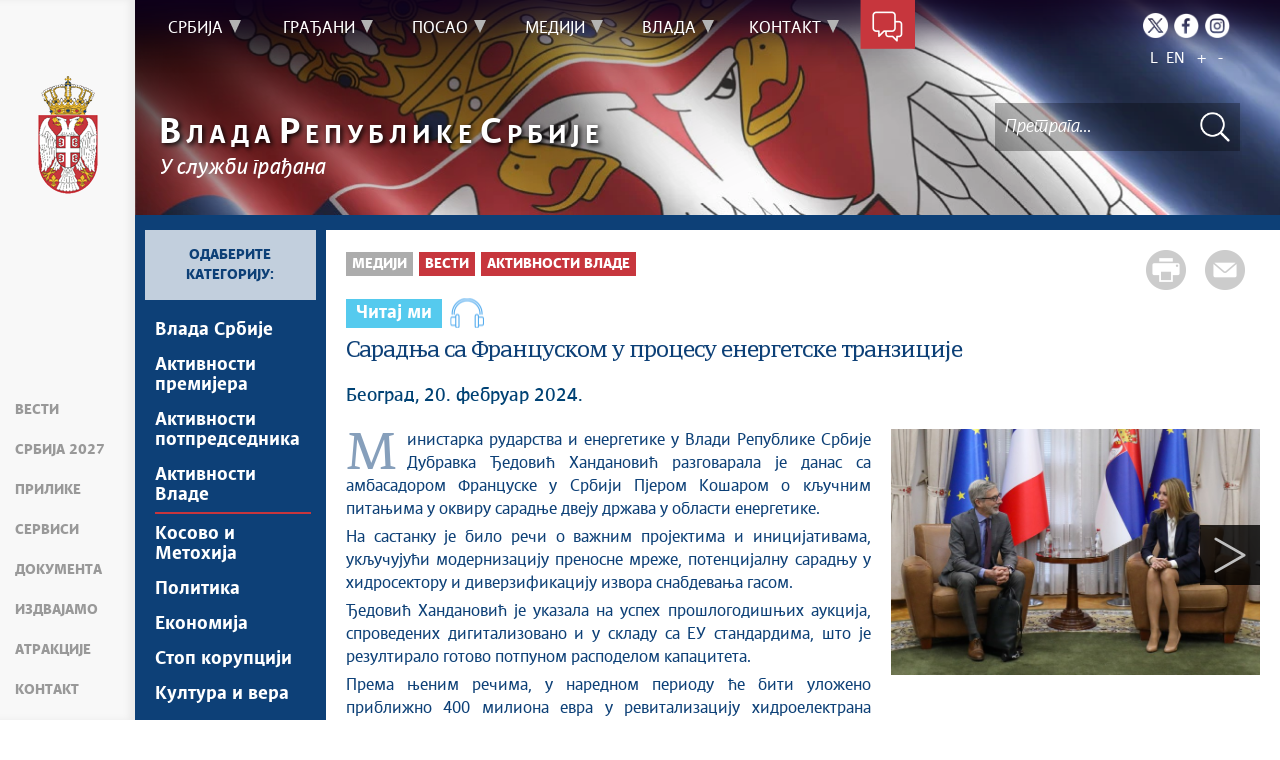

--- FILE ---
content_type: text/html; charset=UTF-8
request_url: https://www.srbija.gov.rs/vest/765789/saradnja-sa-francuskom-u-procesu-energetske-tranzicije.php
body_size: 17714
content:
<!DOCTYPE html>
<html lang="sr">
<head>
    <title>Сарадња са Француском у процесу енергетске транзиције</title>
    <meta name="keywords" content=""/>
    <meta name="description" content="Министарка рударства и енергетике у Влади Републике Србије Дубравка Ђедовић Хандановић разговарала је данас са амбасадором Француске у Србији Пјером Кошаром о кључним питањима у оквиру сарадње двеју држава у области енергетике."/>
    <meta name="author" content="https://srbija.gov.rs"/>

    <meta name="robots" content="index,follow"/>
    <meta charset="UTF-8"/>
    <meta name="viewport" content="width=device-width, initial-scale=1.0">
    <meta property="og:title" content="Сарадња са Француском у процесу енергетске транзиције"/>
    <meta property="og:type" content="website"/>
    <meta property="og:url" content="https://srbija.gov.rs"/>
    <meta property="og:image" content="https://www.srbija.gov.rs/img/facebook-logo.png"/>
    <meta property="og:site_name" content=""/>

    <meta property="og:description" content="Министарка рударства и енергетике у Влади Републике Србије Дубравка Ђедовић Хандановић разговарала је данас са амбасадором Француске у Србији Пјером Кошаром о кључним питањима у оквиру сарадње двеју држава у области енергетике."/>
    <link rel="stylesheet" href="/css/minified.685d51d01a145.css">
        <script src="/js/vendor/jquery-1.12.0.min.js"></script>
    <script src="/js/jquery-ui.min.js"></script>
</head>

<body>
            <input type="hidden" value="fYe0v+j9rvSTgSmJFNwDt6PEHUn35hkX7gyGSJHdWsY=" class="hash  " />
    <!-- Google tag (gtag.js) -->
<script async src="https://www.googletagmanager.com/gtag/js?id=G-DS2Y0PST09"></script>
<script>
    window.dataLayer = window.dataLayer || [];
    function gtag(){dataLayer.push(arguments);}
    gtag('js', new Date());

    gtag('config', 'G-DS2Y0PST09');
</script>
        <div class="page pagelang-sr">
        <script type="text/javascript">
            window.i18n = {
                global: {
                    close: 'Затвори',
                    archive: 'Архива',
                    next: 'Следећи',
                    prev: 'Претходни',
                    more: 'Сазнајте више',
                    lang: 'sr',
                    siteLang: 'cr',
                    pagination: {
                        previous: 'Претходна страна',
                        next: 'Следећа страна'
                    }
                },
                contact: {
                    recaptchaKey: '6LdhmmQUAAAAAGUzvLYsbhlFPtk1UFj88xZrs0Em',
                    name: 'Име',
                    lastName: 'Презиме',
                    email: 'Е-пошта',
                    subject: 'Тема поруке',
                    message: 'Порука мора да садржи најмање 20 слова',
                    formatName: 'Неисправан формат имена',
                    formatLastName: 'Неисправан формат презимена',
                    infoMessage: 'Следећа поља морају бити попуњена:',
                },
                faqSearch: {
                    more: 'Још резултата претраге',
                    inpageTitle: 'Брзи одговори:',
                    rating: {
                        active: 'Оцените овај одговор:',
                        inactive: 'Хвала, радимо на побољшању садржаја.'
                    },
                    validation: {
                        minTermLength: 'Молимо да унесете термин за претрагу са најмање 3 карактера'
                    }
                },
                print: {
                    header_owner: 'Вебсајт Владе Републике Србије',
                    printable: 'Штампана верзија стране',
                },
            };
            window.cse = {
                cx: '008707469177327387367:03qe8bfni0y',
                key: 'AIzaSyC3WNr9tjcD2eA8PLjf2nNqyVofT0iGshY',
                lang: 'lang_sr'
            }
            window.focusContext = '';



            var showSearchResultsInPage = false;
            if(window.location.pathname != "/") {
                showSearchResultsInPage = true;
            }

        </script>
        <header class="main-header bg-primary header-background">
            <div class="container-fluid">
                <div class="row">
                    <div class="fixed-menu">
    <div class="visible-xs visible-sm text-center">
        <button id="trigger-overlay" type="button" class="hamburger-icon"><span class="indent-text">Мени</span></button>
    </div>
    <a href="/" class="logo" title="Почетна страна" tabindex="500">
        <img src="/img/logo_60x120-2.webp" alt="Влада Републике Србије" class="img-responsive logo-small">
    </a>
    <ul class="list-group fixed-menu-links">
        <li class="list-group-item"><a href="/#vesti" tabindex="510" title="Вести">Вести</a></li>
        <li class="list-group-item"><a href="/#serbia2027" tabindex="519" title="Србија 2027">Србија 2027</a></li>
        <li class="list-group-item"><a href="/#prilike" tabindex="520" title="Прилике">Прилике</a></li>
        <li class="list-group-item"><a href="/#servisi" tabindex="530" title="Сервиси">Сервиси</a></li>
                <li class="list-group-item"><a href="/#dokumenta" tabindex="540" title="Документа">Документа</a></li>
                <li class="list-group-item"><a href="/#izdvajamo" tabindex="550" title="Издвајамо">Издвајамо</a></li>
        <li class="list-group-item"><a href="/#atrakcije" tabindex="560" title="Атракције">Атракције</a></li>
        <li class="list-group-item"><a href="/#kontakt" tabindex="570" title="Контакт">Контакт</a></li>
    </ul>
</div>                </div>
            </div>
            <div class="bottom-header">
                <div class="container-fluid">
                    <div class="row">
                        <div class="col-md-12 col-sm-offset-0 col-sm-12 col-xs-offset-0 col-xs-12">
                            <div class="row ">
                                <div class="main-navigation-wrapper">
    <nav class="main-navigation">
       <ul class="list-inline hidden-sm hidden-xs">
            <li class="menu-item"><a href="#" tabindex="1" class="main-nav-links"><span>Србија</span></a>
            <div class="col-md-12 sub-menu bg-primary" style="display: none;">
                <div class="container-fluid">
                                            <div class="left-menu-col">
                            <div class="sub-menu-article">
                                <img src="/extimages/sr/888/487/main_webp_auto_generated_meni_srbija.webp" alt="" title="" class="img-responsive">
                            </div>
                        </div>
                    
                    <div class="menu-wrapper" style="width:83%" >
                                                    <div class="menu-column" style="width:100%; ">
                                                                <h3 data-image-id="">Упознајте Србију</h3>
                                <ul style="width: 100%">
                                                                        <li class="">
                                        <a href="/tekst/35/o-srbiji.php" tabindex="3"
                                            >О Србији</a>
                                    </li>
                                                                        <li class="">
                                        <a href="/tekst/329882/potencijali-srbije.php" tabindex="4"
                                            >Потенцијали Србије</a>
                                    </li>
                                                                        <li class="">
                                        <a href="/tekst/330326/ustav.php" tabindex="5"
                                            >Устав</a>
                                    </li>
                                                                        <li class="">
                                        <a href="/znameniti_srbi/329906" tabindex="6"
                                            >Знаменити Срби</a>
                                    </li>
                                                                    </ul>
                            </div>
                                                </div>
                </div>
            </div>
        </li>
                <li class="menu-item"><a href="#" tabindex="51" class="main-nav-links"><span>Грађани</span></a>
            <div class="col-md-12 sub-menu bg-primary" style="display: none;">
                <div class="container-fluid">
                                            <div class="left-menu-col">
                            <div class="sub-menu-article">
                                <img src="/extimages/sr/888/490/main_webp_auto_generated_meni_gradjani.webp" alt="" title="" class="img-responsive">
                            </div>
                        </div>
                    
                    <div class="menu-wrapper" style="width:83%" >
                                                    <div class="menu-column" style="width:20%; ">
                                                                <h3 data-image-id="">Образовање</h3>
                                <ul style="width: 100%">
                                                                        <li class="">
                                        <a href="/tekst/329756/predskolsko-obrazovanje.php" tabindex="53"
                                            >Предшколско образовање</a>
                                    </li>
                                                                        <li class="">
                                        <a href="/tekst/329757/osnovno-obrazovanje.php" tabindex="54"
                                            >Основно образовање</a>
                                    </li>
                                                                        <li class="">
                                        <a href="/tekst/329758/srednje-obrazovanje.php" tabindex="55"
                                            >Средње образовање</a>
                                    </li>
                                                                        <li class="">
                                        <a href="/tekst/329759/visoko-obrazovanje.php" tabindex="56"
                                            >Високо образовање</a>
                                    </li>
                                                                        <li class="">
                                        <a href="/tekst/329781/dualno-obrazovanje.php" tabindex="57"
                                            >Дуално образовање</a>
                                    </li>
                                                                    </ul>
                            </div>
                                                        <div class="menu-column" style="width:20%; ">
                                                                <h3 data-image-id="">Култура и наука</h3>
                                <ul style="width: 100%">
                                                                        <li class="">
                                        <a href="/ustanove_kulture/329785" tabindex="59"
                                            >Установе културе</a>
                                    </li>
                                                                        <li class="">
                                        <a href="/tekst/329786/jezik-i-pismo.php" tabindex="60"
                                            >Језик и писмо</a>
                                    </li>
                                                                        <li class="">
                                        <a href="/tekst/329787/naucna-istrazivanja.php" tabindex="61"
                                            >Научна истраживања</a>
                                    </li>
                                                                        <li class="">
                                        <a href="/tekst/329788/projekti-i-inovacije.php" tabindex="62"
                                            >Пројекти и иновације</a>
                                    </li>
                                                                        <li class="">
                                        <a href="/tekst/329789/intelektualna-svojina.php" tabindex="63"
                                            >Интелектуална својина</a>
                                    </li>
                                                                    </ul>
                            </div>
                                                        <div class="menu-column" style="width:20%; ">
                                                                <h3 data-image-id="">Здравство</h3>
                                <ul style="width: 100%">
                                                                        <li class="">
                                        <a href="/tekst/329821/zdravstvene-ustanove.php" tabindex="65"
                                            >Здравствене установе</a>
                                    </li>
                                                                        <li class="">
                                        <a href="/tekst/329822/zdravstveno-osiguranje.php" tabindex="66"
                                            >Здравствено осигурање</a>
                                    </li>
                                                                        <li class="">
                                        <a href="/tekst/329827/lecenje-u-inostranstvu.php" tabindex="67"
                                            >Лечење у иностранству</a>
                                    </li>
                                                                        <li class="">
                                        <a href="/tekst/762375/podrska-obolelima-od-retkih-bolesti.php" tabindex="68"
                                            >Подршка оболелима од ретких болести</a>
                                    </li>
                                                                    </ul>
                            </div>
                                                        <div class="menu-column" style="width:20%; ">
                                                                <h3 data-image-id="">Осигурање</h3>
                                <ul style="width: 100%">
                                                                        <li class="">
                                        <a href="/tekst/329830/penzijsko-i-invalidsko-osiguranje.php" tabindex="70"
                                            >Пензијско и инвалидско осигурање</a>
                                    </li>
                                                                        <li class="">
                                        <a href="/tekst/329833/socijalna-zastita.php" tabindex="71"
                                            >Социјална заштита</a>
                                    </li>
                                                                        <li class="">
                                        <a href="/tekst/329834/porodicni-zakon.php" tabindex="72"
                                            >Породични закон</a>
                                    </li>
                                                                        <li class="">
                                        <a href="/tekst/329835/osobe-sa-invaliditetom.php" tabindex="73"
                                            >Особе са инвалидитетом</a>
                                    </li>
                                                                    </ul>
                            </div>
                                                        <div class="menu-column" style="width:20%; ">
                                                                <h3 data-image-id="">Дигитализација</h3>
                                <ul style="width: 33.333333333333%">
                                                                        <li class="">
                                        <a href="/tekst/329896/edukacija.php" tabindex="75"
                                            >Едукација</a>
                                    </li>
                                                                        <li class="">
                                        <a href="/tekst/329898/deca-na-internetu.php" tabindex="76"
                                            >Деца на интернету</a>
                                    </li>
                                                                        <li class="">
                                        <a href="/tekst/329842/usluge-od-poverenja-.php" tabindex="77"
                                            >Услуге од поверења
</a>
                                    </li>
                                                                        <li class="">
                                        <a href="/tekst/329843/erecept.php" tabindex="78"
                                            >еРецепт</a>
                                    </li>
                                                                        <li class="">
                                        <a href="/tekst/329844/eporezi.php" tabindex="79"
                                            >еПорези</a>
                                    </li>
                                                                        <li class="">
                                        <a href="/tekst/329900/etrgovina.php" tabindex="80"
                                            >еТрговина</a>
                                    </li>
                                    
                                </ul>
                                <ul style='width: 33.333333333333%'>
                                                                        <li class="">
                                        <a href="/tekst/329845/ebeba.php" tabindex="81"
                                            >еБеба</a>
                                    </li>
                                                                        <li class="">
                                        <a href="/tekst/329846/kulturno-nasledje.php" tabindex="82"
                                            >Културно наслеђе</a>
                                    </li>
                                                                        <li class="">
                                        <a href="/tekst/329847/digitalna-farma.php" tabindex="83"
                                            >Дигитална фарма</a>
                                    </li>
                                                                        <li class="">
                                        <a href="/tekst/361421/savet-vlade-srbije-za-it-i-inovaciono-preduzetnistvo.php" tabindex="84"
                                            >Савет Владе Србије за ИТ и иновационо предузетништво</a>
                                    </li>
                                                                        <li class="">
                                        <a href="/tekst/364772/esdnevnik.php" tabindex="85"
                                            >есДневник</a>
                                    </li>
                                                                        <li class="">
                                        <a href="/tekst/366329/azuriranje-adresnog-registra.php" tabindex="86"
                                            >Ажурирање адресног регистра</a>
                                    </li>
                                    
                                </ul>
                                <ul style='width: 33.333333333333%'>
                                                                        <li class="">
                                        <a href="/tekst/437277/strategija-razvoja-vestacke-inteligencije.php" tabindex="87"
                                            >Стратегија развоја вештачке интелигенције</a>
                                    </li>
                                                                    </ul>
                            </div>
                                                </div>
                </div>
            </div>
        </li>
                <li class="menu-item"><a href="#" tabindex="101" class="main-nav-links"><span>Посао</span></a>
            <div class="col-md-12 sub-menu bg-primary" style="display: none;">
                <div class="container-fluid">
                                            <div class="left-menu-col">
                            <div class="sub-menu-article">
                                <img src="/extimages/sr/888/493/main_webp_auto_generated_meni_posao.webp" alt="" title="" class="img-responsive">
                            </div>
                        </div>
                    
                    <div class="menu-wrapper" style="width:83%" >
                                                    <div class="menu-column" style="width:25%; ">
                                                                <h3 data-image-id="">Запошљавање</h3>
                                <ul style="width: 100%">
                                                                        <li class="">
                                        <a href="/tekst/329907/prilike-za-posao.php" tabindex="103"
                                            >Прилике за посао</a>
                                    </li>
                                                                        <li class="">
                                        <a href="/tekst/329908/dodatno-obrazovanje-i-obuke.php" tabindex="104"
                                            >Додатно образовање и обуке</a>
                                    </li>
                                                                        <li class="">
                                        <a href="/tekst/329909/it-prekvalifikacije.php" tabindex="105"
                                            >ИТ преквалификације</a>
                                    </li>
                                                                        <li class="">
                                        <a href="/tekst/329910/programi-zaposljavanja-.php" tabindex="106"
                                            >Програми запошљавања </a>
                                    </li>
                                                                        <li class="">
                                        <a href="/tekst/442356/priznavanje-diploma-stecenih-u-inostranstvu.php" tabindex="107"
                                            >Признавање диплома стечених у иностранству</a>
                                    </li>
                                                                        <li class="">
                                        <a href="/tekst/329911/zakon-o-radu-i-drugi-zakoni-kojima-se-uredjuje-oblast-rada.php" tabindex="108"
                                            >Закон о раду и други закони којима се уређује област рада</a>
                                    </li>
                                                                    </ul>
                            </div>
                                                        <div class="menu-column" style="width:25%; ">
                                                                <h3 data-image-id="">Привредна клима</h3>
                                <ul style="width: 100%">
                                                                        <li class="">
                                        <a href="/tekst/329916/preduzetnici-i-privredna-drustva.php" tabindex="110"
                                            >Предузетници и привредна друштва</a>
                                    </li>
                                                                        <li class="">
                                        <a href="/tekst/329918/finansijska-podrska.php" tabindex="111"
                                            >Финансијска подршка</a>
                                    </li>
                                                                        <li class="">
                                        <a href="/tekst/329919/izvoz.php" tabindex="112"
                                            >Извоз</a>
                                    </li>
                                                                        <li class="">
                                        <a href="/tekst/329920/nefinansijska-podrska.php" tabindex="113"
                                            >Нефинансијска подршка</a>
                                    </li>
                                                                        <li class="">
                                        <a href="/tekst/329938/carinska-tarifa.php" tabindex="114"
                                            >Царинска тарифа</a>
                                    </li>
                                                                        <li class="">
                                        <a href="/tekst/329939/medjunarodni-sporazumi.php" tabindex="115"
                                            >Међународни споразуми</a>
                                    </li>
                                                                    </ul>
                            </div>
                                                        <div class="menu-column" style="width:25%; ">
                                                                <h3 data-image-id="">Инвестиције</h3>
                                <ul style="width: 100%">
                                                                        <li class="">
                                        <a href="/tekst/329921/razvojni-projekti.php" tabindex="117"
                                            >Развојни пројекти</a>
                                    </li>
                                                                        <li class="">
                                        <a href="/tekst/329922/pogodnosti-za-investitore.php" tabindex="118"
                                            >Погодности за инвеститоре</a>
                                    </li>
                                                                        <li class="">
                                        <a href="/tekst/329923/infrastruktura.php" tabindex="119"
                                            >Инфраструктура</a>
                                    </li>
                                                                        <li class="">
                                        <a href="/tekst/329924/slobodne-zone.php" tabindex="120"
                                            >Слободне зоне</a>
                                    </li>
                                                                    </ul>
                            </div>
                                                        <div class="menu-column" style="width:25%; ">
                                                                <h3 data-image-id="">Порези</h3>
                                <ul style="width: 100%">
                                                                        <li class="">
                                        <a href="/tekst/329944/poreski-sistem.php" tabindex="122"
                                            >Порески систем</a>
                                    </li>
                                                                        <li class="">
                                        <a href="/tekst/329945/porez-na-dohodak.php" tabindex="123"
                                            >Порез на доходак</a>
                                    </li>
                                                                        <li class="">
                                        <a href="/tekst/329946/porez-na-dobit.php" tabindex="124"
                                            >Порез на добит</a>
                                    </li>
                                                                        <li class="">
                                        <a href="/tekst/329947/medjunarodni-ugovori.php" tabindex="125"
                                            >Међународни уговори</a>
                                    </li>
                                                                    </ul>
                            </div>
                                                </div>
                </div>
            </div>
        </li>
                <li class="menu-item"><a href="#" tabindex="151" class="main-nav-links"><span>Медији</span></a>
            <div class="col-md-12 sub-menu bg-primary" style="display: none;">
                <div class="container-fluid">
                                            <div class="left-menu-col">
                            <div class="sub-menu-article">
                                <img src="/extimages/sr/888/496/main_webp_auto_generated_meni_mediji.webp" alt="" title="" class="img-responsive">
                            </div>
                        </div>
                    
                    <div class="menu-wrapper" style="width:83%" >
                                                    <div class="menu-column" style="width:50%; ">
                                                                <h3 data-image-id="">Вести</h3>
                                <ul style="width: 33.333333333333%">
                                                                        <li class="">
                                        <a href="/vesti/239/vlada-srbije.php" tabindex="153"
                                            >Влада Србије</a>
                                    </li>
                                                                        <li class="">
                                        <a href="/sekcija/253/aktivnosti-premijera.php" tabindex="154"
                                            >Активности премијера</a>
                                    </li>
                                                                        <li class="">
                                        <a href="/sekcija/35920/aktivnosti-potpredsednika.php" tabindex="155"
                                            >Активности потпредседника</a>
                                    </li>
                                                                        <li class="">
                                        <a href="/sekcija/252/aktivnosti-vlade.php" tabindex="156"
                                            >Активности Владе</a>
                                    </li>
                                                                        <li class="">
                                        <a href="/sekcija/241/kosovo-i-metohija.php" tabindex="157"
                                            >Косово и Метохија</a>
                                    </li>
                                                                        <li class="">
                                        <a href="/sekcija/240/politika.php" tabindex="158"
                                            >Политика</a>
                                    </li>
                                    
                                </ul>
                                <ul style='width: 33.333333333333%'>
                                                                        <li class="">
                                        <a href="/sekcija/242/ekonomija.php" tabindex="159"
                                            >Економија</a>
                                    </li>
                                                                        <li class="">
                                        <a href="/sekcija/243/stop-korupciji.php" tabindex="160"
                                            >Стоп корупцији</a>
                                    </li>
                                                                        <li class="">
                                        <a href="/sekcija/244/kultura-i-vera.php" tabindex="161"
                                            >Култура и вера</a>
                                    </li>
                                                                        <li class="">
                                        <a href="/sekcija/1695/sport.php" tabindex="162"
                                            >Спорт</a>
                                    </li>
                                                                        <li class="">
                                        <a href="/sekcija/251/konferencije-za-novinare.php" tabindex="163"
                                            >Конференције за новинаре</a>
                                    </li>
                                                                        <li class="">
                                        <a href="/sekcija/254/intervjui.php" tabindex="164"
                                            >Интервјуи</a>
                                    </li>
                                    
                                </ul>
                                <ul style='width: 33.333333333333%'>
                                                                        <li class="">
                                        <a href="/linkovi/2495" tabindex="165"
                                            >Линкови </a>
                                    </li>
                                                                        <li class="">
                                        <a href="/izdvojeno/555" tabindex="166"
                                            >Издвојене теме</a>
                                    </li>
                                                                        <li class="">
                                        <a href="/sekcija/453027/covid-19-arhiva.php" tabindex="167"
                                            >COVID-19 - архива</a>
                                    </li>
                                                                    </ul>
                            </div>
                                                        <div class="menu-column" style="width:50%; ">
                                                                <h3 data-image-id="">Прес служба</h3>
                                <ul style="width: 100%">
                                                                        <li class="">
                                        <a href="/tekst/333968/konferencije-za-novinare.php" tabindex="169"
                                            >Kонференцијe за новинаре</a>
                                    </li>
                                                                        <li class="">
                                        <a href="/dogadjaji/1516" tabindex="170"
                                            >Најавe и обавештења</a>
                                    </li>
                                                                        <li class="">
                                        <a href="/sekcija/249/saopstenja-vlade.php" tabindex="171"
                                            >Саопштења Владе</a>
                                    </li>
                                                                        <li class="">
                                        <a href="/sekcija/250/saopstenja-ministarstava.php" tabindex="172"
                                            >Саопштења министарстава</a>
                                    </li>
                                                                        <li class="">
                                        <a href="/dokument/312646/audio-pres.php" tabindex="173"
                                            >Аудио прес</a>
                                    </li>
                                                                    </ul>
                            </div>
                                                </div>
                </div>
            </div>
        </li>
                <li class="menu-item"><a href="#" tabindex="201" class="main-nav-links"><span>Влада</span></a>
            <div class="col-md-12 sub-menu bg-primary" style="display: none;">
                <div class="container-fluid">
                                            <div class="left-menu-col">
                            <div class="sub-menu-article">
                                <img src="/extimages/sr/888/499/main_webp_auto_generated_meni_vlada.webp" alt="" title="" class="img-responsive">
                            </div>
                        </div>
                    
                    <div class="menu-wrapper" style="width:83%" >
                                                    <div class="menu-column" style="width:100%; ">
                                                                <h3 data-image-id="">Влада Републике Србије</h3>
                                <ul style="width: 100%">
                                                                        <li class="">
                                        <a href="/sastav/177/sastav-vlade.php" tabindex="203"
                                            >Састав Владе</a>
                                    </li>
                                                                        <li class="">
                                        <a href="/tekst/330252/ekspoze.php" tabindex="204"
                                            >Експозе</a>
                                    </li>
                                                                        <li class="">
                                        <a href="/dokumenti/2430" tabindex="205"
                                            >Документи</a>
                                    </li>
                                                                        <li class="">
                                        <a href="/tekst/330296/evropske-integracije.php" tabindex="206"
                                            >Европске интеграције</a>
                                    </li>
                                                                        <li class="">
                                        <a href="/tekst/330330/arhiva-sajtova-vlade.php" tabindex="207"
                                            >Архива сајтова Владе</a>
                                    </li>
                                                                        <li class="">
                                        <a href="/template/208282/arhiva-ekspozea.php" tabindex="208"
                                            >Архива експозеа</a>
                                    </li>
                                    
                                </ul>
                                <ul style='width: 100%'>
                                                                        <li class="">
                                        <a href="/izdvajamo/330153" tabindex="209"
                                            >Издвајамо</a>
                                    </li>
                                                                    </ul>
                            </div>
                                                </div>
                </div>
            </div>
        </li>
                <li class="menu-item"><a href="#" tabindex="251" class="main-nav-links"><span>Контакт</span></a>
            <div class="col-md-12 sub-menu bg-primary" style="display: none;">
                <div class="container-fluid">
                                            <div class="left-menu-col">
                            <div class="sub-menu-article">
                                <img src="/extimages/sr/888/502/main_webp_auto_generated_meni_kontakt.webp" alt="" title="" class="img-responsive">
                            </div>
                        </div>
                    
                    <div class="menu-wrapper" style="width:83%" >
                                                    <div class="menu-column" style="width:100%; ">
                                                                <h3 data-image-id="">Будимо у контакту</h3>
                                <ul style="width: 100%">
                                                                        <li class="">
                                        <a href="/tekst/67236/imenik-vlade-republike-srbije.php" tabindex="253"
                                            >Именик Владе Републике Србије</a>
                                    </li>
                                                                        <li class="">
                                        <a href="/kontakt/315" tabindex="254"
                                            >Контакт формулар</a>
                                    </li>
                                                                    </ul>
                            </div>
                                                </div>
                </div>
            </div>
        </li>
        </ul>

<div class="menu-item contact-info"><a href="#" tabindex="300" title="Контакт форма"><span class="indent-text">Контакт форма</span></a>
    <div class=" sub-menu-form bg-primary" >
         <span class="close-form">Назад</span>
        <div class="col-md-4">
            <!--<img src="../../img/communicate.png" class="pull-left"/>-->
                       <div class="big-title">
                <h1 class="white-border white-text">Будимо<span class="white-text">у контакту</span></h1>
            </div>
                            <div class="italic-text white-text">
                <p style="text-align: left;">Било да имате питање, коментар, сугестију или било какав проблем који је у оквиру надлежности Владе, пошаљите нам своју поруку и потрудићемо се да вам одговоримо у најкраћем року. Уколико ваш проблем излази из оквира наших овлашћења, проследићемо поруку надлежној институцији.</p>                </div>
            
        </div>
        <div class="col-md-8">
        
<form method="POST" action="?" class="form row" id="contactForm-697520124c47e" name="contactForm">
    <div class="form-group col-md-5">
        <input type="hidden" name="CSRFToken" value="d321bbf9827eb0258642002c3076e89e57dbd9c4">
        <input type="text" name="contact_form_first_name" tabindex="301" class="input-text half contact_form_first_name" placeholder="Име*" title="Име" />
        <input type="text" name="contact_form_last_name" tabindex="302" class="input-text half" placeholder="Презиме*" title="Презиме" />
        <input type="text" name="contact_form_email" tabindex="303" class="input-text" placeholder="Е-пошта*" title="Е-пошта" />
        <input type="text" name="contact_form_subject_nr" tabindex="304" class="input-text" placeholder="Број предмета" title="Број предмета" />
        <p class="italic-text white-text search-white">(Ако сте нас раније контактирали истим поводом, молимо да упишете број предмета)</p>
        <div class="recaptcha" id="reid-697520124c47e" tabindex="305" ></div>
    </div>
    <div class="form-group col-md-7">
        <input type="text" name="contact_form_subject" tabindex="306" class="input-text" placeholder="Тема поруке*" title="Тема поруке" >
        <textarea class="textarea" maxlength="1000" name="contact_form_message" tabindex="307" placeholder="Порука*" title="Порука" ></textarea>
        <button class="red-btn submit-form" onclick="sendMail(event, this);" tabindex="308" title=" Кликните да бисте послали поруку">
            Кликните да бисте послали поруку        </button>
        <div class="btn-loader" id="loader-697520124c47e"></div>
    </div>
    <div class="clearfix"></div>
    <input type="hidden" name="submitted" value="1" />
</form>

        </div>
    </div>
</div>    </nav>

    <div class="header-links text-center">
        <ul class="list-inline social-links">
                            <li class="twitter"><a title="Twitter" href="https://twitter.com/SerbianGov" target="_blank" tabindex="400" > <span class="indent-text">Twitter</span></a></li>
                                        <li class="facebook"><a title="Facebook" href="https://www.facebook.com/VladaRSrbije/" target="_blank" tabindex="410" > <span class="indent-text">Facebook</span></a></li>
                                        <li class="instagram"><a title="Instagram" href="https://www.instagram.com/vlada.republike.srbije/" target="_blank" tabindex="400" > <span class="indent-text">Instagram</span></a></li>
                                </ul>
        <ul class="list-inline language-links">
            <li class="language-item"><a href="#" data-lang="sr" title="Latinica" tabindex="420">L</a></li><li class="language-item"><a href="#" data-lang="en" title="English" tabindex="430">EN</a></li>            <li class="zoom-link"><a href="#" id="zoom" title="Повећај слова" tabindex="440">+</a></li>
            <li class="zoom-link"><a href="#" id="unzoom" title="Смањи слова" tabindex="450">-</a></li>
        </ul>
    </div>
    <div class="clearfix"></div>
</div>                            </div>
                        </div>
                    </div>
                </div>

                <div class="menu-overlay"></div>
                <div id="mobileNav" class="mobile-overlay mobile-overlay-slidedown visible-sm visible-xs">
                    <button type="button" class="hamburger-icon mobile-overlay-close"><span class="indent-text">Мени</span></button>
<div class="header-links text-center">
    <ul class="list-inline social-links">
                    <li class="twitter"><a
                        href="https://twitter.com/SerbianGov"
                        target="_blank" title="Твитер">
                    <span class="indent-text">Твитер</span>
                </a>
            </li>
                            <li class="instagram"><a
                        href="https://www.instagram.com/vlada.republike.srbije/"
                        target="_blank" title="Инстаграм">
                    <span class="indent-text">Инстаграм</span>
                </a>
            </li>
                            <li class="facebook"><a
                        href="https://www.facebook.com/VladaRSrbije/"
                        target="_blank" title="Фејсбук">
                    <span class="indent-text">Фејсбук</span>
                </a>
            </li>
                    </ul>
    <ul class="list-inline language-links">
        <li class="language-item"><a href="#" data-lang="sr" title="Latinica" tabindex="420">L</a></li><li class="language-item"><a href="#" data-lang="en" title="English" tabindex="430">EN</a></li> 
    </ul>
</div>
<div class="mobile-overlay-content">
     <ul class="list-inline hidden-sm hidden-xs">
            <li class="menu-item"><a href="#" tabindex="1" class="main-nav-links"><span>Србија</span></a>
            <div class="col-md-12 sub-menu bg-primary" style="display: none;">
                <div class="container-fluid">
                    
                    <div class="menu-wrapper" style="width:100%" >
                                                    <div class="menu-column" style="width:100%; ">
                                                                <h3 data-image-id="">Упознајте Србију</h3>
                                <ul style="width: 100%">
                                                                        <li class="">
                                        <a href="/tekst/35/o-srbiji.php" tabindex="3"
                                            >О Србији</a>
                                    </li>
                                                                        <li class="">
                                        <a href="/tekst/329882/potencijali-srbije.php" tabindex="4"
                                            >Потенцијали Србије</a>
                                    </li>
                                                                        <li class="">
                                        <a href="/tekst/330326/ustav.php" tabindex="5"
                                            >Устав</a>
                                    </li>
                                                                        <li class="">
                                        <a href="/znameniti_srbi/329906" tabindex="6"
                                            >Знаменити Срби</a>
                                    </li>
                                                                    </ul>
                            </div>
                                                </div>
                </div>
            </div>
        </li>
                <li class="menu-item"><a href="#" tabindex="51" class="main-nav-links"><span>Грађани</span></a>
            <div class="col-md-12 sub-menu bg-primary" style="display: none;">
                <div class="container-fluid">
                    
                    <div class="menu-wrapper" style="width:100%" >
                                                    <div class="menu-column" style="width:20%; ">
                                                                <h3 data-image-id="">Образовање</h3>
                                <ul style="width: 100%">
                                                                        <li class="">
                                        <a href="/tekst/329756/predskolsko-obrazovanje.php" tabindex="53"
                                            >Предшколско образовање</a>
                                    </li>
                                                                        <li class="">
                                        <a href="/tekst/329757/osnovno-obrazovanje.php" tabindex="54"
                                            >Основно образовање</a>
                                    </li>
                                                                        <li class="">
                                        <a href="/tekst/329758/srednje-obrazovanje.php" tabindex="55"
                                            >Средње образовање</a>
                                    </li>
                                                                        <li class="">
                                        <a href="/tekst/329759/visoko-obrazovanje.php" tabindex="56"
                                            >Високо образовање</a>
                                    </li>
                                                                        <li class="">
                                        <a href="/tekst/329781/dualno-obrazovanje.php" tabindex="57"
                                            >Дуално образовање</a>
                                    </li>
                                                                    </ul>
                            </div>
                                                        <div class="menu-column" style="width:20%; ">
                                                                <h3 data-image-id="">Култура и наука</h3>
                                <ul style="width: 100%">
                                                                        <li class="">
                                        <a href="/ustanove_kulture/329785" tabindex="59"
                                            >Установе културе</a>
                                    </li>
                                                                        <li class="">
                                        <a href="/tekst/329786/jezik-i-pismo.php" tabindex="60"
                                            >Језик и писмо</a>
                                    </li>
                                                                        <li class="">
                                        <a href="/tekst/329787/naucna-istrazivanja.php" tabindex="61"
                                            >Научна истраживања</a>
                                    </li>
                                                                        <li class="">
                                        <a href="/tekst/329788/projekti-i-inovacije.php" tabindex="62"
                                            >Пројекти и иновације</a>
                                    </li>
                                                                        <li class="">
                                        <a href="/tekst/329789/intelektualna-svojina.php" tabindex="63"
                                            >Интелектуална својина</a>
                                    </li>
                                                                    </ul>
                            </div>
                                                        <div class="menu-column" style="width:20%; ">
                                                                <h3 data-image-id="">Здравство</h3>
                                <ul style="width: 100%">
                                                                        <li class="">
                                        <a href="/tekst/329821/zdravstvene-ustanove.php" tabindex="65"
                                            >Здравствене установе</a>
                                    </li>
                                                                        <li class="">
                                        <a href="/tekst/329822/zdravstveno-osiguranje.php" tabindex="66"
                                            >Здравствено осигурање</a>
                                    </li>
                                                                        <li class="">
                                        <a href="/tekst/329827/lecenje-u-inostranstvu.php" tabindex="67"
                                            >Лечење у иностранству</a>
                                    </li>
                                                                        <li class="">
                                        <a href="/tekst/762375/podrska-obolelima-od-retkih-bolesti.php" tabindex="68"
                                            >Подршка оболелима од ретких болести</a>
                                    </li>
                                                                    </ul>
                            </div>
                                                        <div class="menu-column" style="width:20%; ">
                                                                <h3 data-image-id="">Осигурање</h3>
                                <ul style="width: 100%">
                                                                        <li class="">
                                        <a href="/tekst/329830/penzijsko-i-invalidsko-osiguranje.php" tabindex="70"
                                            >Пензијско и инвалидско осигурање</a>
                                    </li>
                                                                        <li class="">
                                        <a href="/tekst/329833/socijalna-zastita.php" tabindex="71"
                                            >Социјална заштита</a>
                                    </li>
                                                                        <li class="">
                                        <a href="/tekst/329834/porodicni-zakon.php" tabindex="72"
                                            >Породични закон</a>
                                    </li>
                                                                        <li class="">
                                        <a href="/tekst/329835/osobe-sa-invaliditetom.php" tabindex="73"
                                            >Особе са инвалидитетом</a>
                                    </li>
                                                                    </ul>
                            </div>
                                                        <div class="menu-column" style="width:20%; ">
                                                                <h3 data-image-id="">Дигитализација</h3>
                                <ul style="width: 33.333333333333%">
                                                                        <li class="">
                                        <a href="/tekst/329896/edukacija.php" tabindex="75"
                                            >Едукација</a>
                                    </li>
                                                                        <li class="">
                                        <a href="/tekst/329898/deca-na-internetu.php" tabindex="76"
                                            >Деца на интернету</a>
                                    </li>
                                                                        <li class="">
                                        <a href="/tekst/329842/usluge-od-poverenja-.php" tabindex="77"
                                            >Услуге од поверења
</a>
                                    </li>
                                                                        <li class="">
                                        <a href="/tekst/329843/erecept.php" tabindex="78"
                                            >еРецепт</a>
                                    </li>
                                                                        <li class="">
                                        <a href="/tekst/329844/eporezi.php" tabindex="79"
                                            >еПорези</a>
                                    </li>
                                                                        <li class="">
                                        <a href="/tekst/329900/etrgovina.php" tabindex="80"
                                            >еТрговина</a>
                                    </li>
                                    
                                </ul>
                                <ul style='width: 33.333333333333%'>
                                                                        <li class="">
                                        <a href="/tekst/329845/ebeba.php" tabindex="81"
                                            >еБеба</a>
                                    </li>
                                                                        <li class="">
                                        <a href="/tekst/329846/kulturno-nasledje.php" tabindex="82"
                                            >Културно наслеђе</a>
                                    </li>
                                                                        <li class="">
                                        <a href="/tekst/329847/digitalna-farma.php" tabindex="83"
                                            >Дигитална фарма</a>
                                    </li>
                                                                        <li class="">
                                        <a href="/tekst/361421/savet-vlade-srbije-za-it-i-inovaciono-preduzetnistvo.php" tabindex="84"
                                            >Савет Владе Србије за ИТ и иновационо предузетништво</a>
                                    </li>
                                                                        <li class="">
                                        <a href="/tekst/364772/esdnevnik.php" tabindex="85"
                                            >есДневник</a>
                                    </li>
                                                                        <li class="">
                                        <a href="/tekst/366329/azuriranje-adresnog-registra.php" tabindex="86"
                                            >Ажурирање адресног регистра</a>
                                    </li>
                                    
                                </ul>
                                <ul style='width: 33.333333333333%'>
                                                                        <li class="">
                                        <a href="/tekst/437277/strategija-razvoja-vestacke-inteligencije.php" tabindex="87"
                                            >Стратегија развоја вештачке интелигенције</a>
                                    </li>
                                                                    </ul>
                            </div>
                                                </div>
                </div>
            </div>
        </li>
                <li class="menu-item"><a href="#" tabindex="101" class="main-nav-links"><span>Посао</span></a>
            <div class="col-md-12 sub-menu bg-primary" style="display: none;">
                <div class="container-fluid">
                    
                    <div class="menu-wrapper" style="width:100%" >
                                                    <div class="menu-column" style="width:25%; ">
                                                                <h3 data-image-id="">Запошљавање</h3>
                                <ul style="width: 100%">
                                                                        <li class="">
                                        <a href="/tekst/329907/prilike-za-posao.php" tabindex="103"
                                            >Прилике за посао</a>
                                    </li>
                                                                        <li class="">
                                        <a href="/tekst/329908/dodatno-obrazovanje-i-obuke.php" tabindex="104"
                                            >Додатно образовање и обуке</a>
                                    </li>
                                                                        <li class="">
                                        <a href="/tekst/329909/it-prekvalifikacije.php" tabindex="105"
                                            >ИТ преквалификације</a>
                                    </li>
                                                                        <li class="">
                                        <a href="/tekst/329910/programi-zaposljavanja-.php" tabindex="106"
                                            >Програми запошљавања </a>
                                    </li>
                                                                        <li class="">
                                        <a href="/tekst/442356/priznavanje-diploma-stecenih-u-inostranstvu.php" tabindex="107"
                                            >Признавање диплома стечених у иностранству</a>
                                    </li>
                                                                        <li class="">
                                        <a href="/tekst/329911/zakon-o-radu-i-drugi-zakoni-kojima-se-uredjuje-oblast-rada.php" tabindex="108"
                                            >Закон о раду и други закони којима се уређује област рада</a>
                                    </li>
                                                                    </ul>
                            </div>
                                                        <div class="menu-column" style="width:25%; ">
                                                                <h3 data-image-id="">Привредна клима</h3>
                                <ul style="width: 100%">
                                                                        <li class="">
                                        <a href="/tekst/329916/preduzetnici-i-privredna-drustva.php" tabindex="110"
                                            >Предузетници и привредна друштва</a>
                                    </li>
                                                                        <li class="">
                                        <a href="/tekst/329918/finansijska-podrska.php" tabindex="111"
                                            >Финансијска подршка</a>
                                    </li>
                                                                        <li class="">
                                        <a href="/tekst/329919/izvoz.php" tabindex="112"
                                            >Извоз</a>
                                    </li>
                                                                        <li class="">
                                        <a href="/tekst/329920/nefinansijska-podrska.php" tabindex="113"
                                            >Нефинансијска подршка</a>
                                    </li>
                                                                        <li class="">
                                        <a href="/tekst/329938/carinska-tarifa.php" tabindex="114"
                                            >Царинска тарифа</a>
                                    </li>
                                                                        <li class="">
                                        <a href="/tekst/329939/medjunarodni-sporazumi.php" tabindex="115"
                                            >Међународни споразуми</a>
                                    </li>
                                                                    </ul>
                            </div>
                                                        <div class="menu-column" style="width:25%; ">
                                                                <h3 data-image-id="">Инвестиције</h3>
                                <ul style="width: 100%">
                                                                        <li class="">
                                        <a href="/tekst/329921/razvojni-projekti.php" tabindex="117"
                                            >Развојни пројекти</a>
                                    </li>
                                                                        <li class="">
                                        <a href="/tekst/329922/pogodnosti-za-investitore.php" tabindex="118"
                                            >Погодности за инвеститоре</a>
                                    </li>
                                                                        <li class="">
                                        <a href="/tekst/329923/infrastruktura.php" tabindex="119"
                                            >Инфраструктура</a>
                                    </li>
                                                                        <li class="">
                                        <a href="/tekst/329924/slobodne-zone.php" tabindex="120"
                                            >Слободне зоне</a>
                                    </li>
                                                                    </ul>
                            </div>
                                                        <div class="menu-column" style="width:25%; ">
                                                                <h3 data-image-id="">Порези</h3>
                                <ul style="width: 100%">
                                                                        <li class="">
                                        <a href="/tekst/329944/poreski-sistem.php" tabindex="122"
                                            >Порески систем</a>
                                    </li>
                                                                        <li class="">
                                        <a href="/tekst/329945/porez-na-dohodak.php" tabindex="123"
                                            >Порез на доходак</a>
                                    </li>
                                                                        <li class="">
                                        <a href="/tekst/329946/porez-na-dobit.php" tabindex="124"
                                            >Порез на добит</a>
                                    </li>
                                                                        <li class="">
                                        <a href="/tekst/329947/medjunarodni-ugovori.php" tabindex="125"
                                            >Међународни уговори</a>
                                    </li>
                                                                    </ul>
                            </div>
                                                </div>
                </div>
            </div>
        </li>
                <li class="menu-item"><a href="#" tabindex="151" class="main-nav-links"><span>Медији</span></a>
            <div class="col-md-12 sub-menu bg-primary" style="display: none;">
                <div class="container-fluid">
                    
                    <div class="menu-wrapper" style="width:100%" >
                                                    <div class="menu-column" style="width:50%; ">
                                                                <h3 data-image-id="">Вести</h3>
                                <ul style="width: 33.333333333333%">
                                                                        <li class="">
                                        <a href="/vesti/239/vlada-srbije.php" tabindex="153"
                                            >Влада Србије</a>
                                    </li>
                                                                        <li class="">
                                        <a href="/sekcija/253/aktivnosti-premijera.php" tabindex="154"
                                            >Активности премијера</a>
                                    </li>
                                                                        <li class="">
                                        <a href="/sekcija/35920/aktivnosti-potpredsednika.php" tabindex="155"
                                            >Активности потпредседника</a>
                                    </li>
                                                                        <li class="">
                                        <a href="/sekcija/252/aktivnosti-vlade.php" tabindex="156"
                                            >Активности Владе</a>
                                    </li>
                                                                        <li class="">
                                        <a href="/sekcija/241/kosovo-i-metohija.php" tabindex="157"
                                            >Косово и Метохија</a>
                                    </li>
                                                                        <li class="">
                                        <a href="/sekcija/240/politika.php" tabindex="158"
                                            >Политика</a>
                                    </li>
                                    
                                </ul>
                                <ul style='width: 33.333333333333%'>
                                                                        <li class="">
                                        <a href="/sekcija/242/ekonomija.php" tabindex="159"
                                            >Економија</a>
                                    </li>
                                                                        <li class="">
                                        <a href="/sekcija/243/stop-korupciji.php" tabindex="160"
                                            >Стоп корупцији</a>
                                    </li>
                                                                        <li class="">
                                        <a href="/sekcija/244/kultura-i-vera.php" tabindex="161"
                                            >Култура и вера</a>
                                    </li>
                                                                        <li class="">
                                        <a href="/sekcija/1695/sport.php" tabindex="162"
                                            >Спорт</a>
                                    </li>
                                                                        <li class="">
                                        <a href="/sekcija/251/konferencije-za-novinare.php" tabindex="163"
                                            >Конференције за новинаре</a>
                                    </li>
                                                                        <li class="">
                                        <a href="/sekcija/254/intervjui.php" tabindex="164"
                                            >Интервјуи</a>
                                    </li>
                                    
                                </ul>
                                <ul style='width: 33.333333333333%'>
                                                                        <li class="">
                                        <a href="/linkovi/2495" tabindex="165"
                                            >Линкови </a>
                                    </li>
                                                                        <li class="">
                                        <a href="/izdvojeno/555" tabindex="166"
                                            >Издвојене теме</a>
                                    </li>
                                                                        <li class="">
                                        <a href="/sekcija/453027/covid-19-arhiva.php" tabindex="167"
                                            >COVID-19 - архива</a>
                                    </li>
                                                                    </ul>
                            </div>
                                                        <div class="menu-column" style="width:50%; ">
                                                                <h3 data-image-id="">Прес служба</h3>
                                <ul style="width: 100%">
                                                                        <li class="">
                                        <a href="/tekst/333968/konferencije-za-novinare.php" tabindex="169"
                                            >Kонференцијe за новинаре</a>
                                    </li>
                                                                        <li class="">
                                        <a href="/dogadjaji/1516" tabindex="170"
                                            >Најавe и обавештења</a>
                                    </li>
                                                                        <li class="">
                                        <a href="/sekcija/249/saopstenja-vlade.php" tabindex="171"
                                            >Саопштења Владе</a>
                                    </li>
                                                                        <li class="">
                                        <a href="/sekcija/250/saopstenja-ministarstava.php" tabindex="172"
                                            >Саопштења министарстава</a>
                                    </li>
                                                                        <li class="">
                                        <a href="/dokument/312646/audio-pres.php" tabindex="173"
                                            >Аудио прес</a>
                                    </li>
                                                                    </ul>
                            </div>
                                                </div>
                </div>
            </div>
        </li>
                <li class="menu-item"><a href="#" tabindex="201" class="main-nav-links"><span>Влада</span></a>
            <div class="col-md-12 sub-menu bg-primary" style="display: none;">
                <div class="container-fluid">
                    
                    <div class="menu-wrapper" style="width:100%" >
                                                    <div class="menu-column" style="width:100%; ">
                                                                <h3 data-image-id="">Влада Републике Србије</h3>
                                <ul style="width: 100%">
                                                                        <li class="">
                                        <a href="/sastav/177/sastav-vlade.php" tabindex="203"
                                            >Састав Владе</a>
                                    </li>
                                                                        <li class="">
                                        <a href="/tekst/330252/ekspoze.php" tabindex="204"
                                            >Експозе</a>
                                    </li>
                                                                        <li class="">
                                        <a href="/dokumenti/2430" tabindex="205"
                                            >Документи</a>
                                    </li>
                                                                        <li class="">
                                        <a href="/tekst/330296/evropske-integracije.php" tabindex="206"
                                            >Европске интеграције</a>
                                    </li>
                                                                        <li class="">
                                        <a href="/tekst/330330/arhiva-sajtova-vlade.php" tabindex="207"
                                            >Архива сајтова Владе</a>
                                    </li>
                                                                        <li class="">
                                        <a href="/template/208282/arhiva-ekspozea.php" tabindex="208"
                                            >Архива експозеа</a>
                                    </li>
                                    
                                </ul>
                                <ul style='width: 100%'>
                                                                        <li class="">
                                        <a href="/izdvajamo/330153" tabindex="209"
                                            >Издвајамо</a>
                                    </li>
                                                                    </ul>
                            </div>
                                                </div>
                </div>
            </div>
        </li>
                <li class="menu-item"><a href="#" tabindex="251" class="main-nav-links"><span>Контакт</span></a>
            <div class="col-md-12 sub-menu bg-primary" style="display: none;">
                <div class="container-fluid">
                    
                    <div class="menu-wrapper" style="width:100%" >
                                                    <div class="menu-column" style="width:100%; ">
                                                                <h3 data-image-id="">Будимо у контакту</h3>
                                <ul style="width: 100%">
                                                                        <li class="">
                                        <a href="/tekst/67236/imenik-vlade-republike-srbije.php" tabindex="253"
                                            >Именик Владе Републике Србије</a>
                                    </li>
                                                                        <li class="">
                                        <a href="/kontakt/315" tabindex="254"
                                            >Контакт формулар</a>
                                    </li>
                                                                    </ul>
                            </div>
                                                </div>
                </div>
            </div>
        </li>
        </ul>

<div class="menu-item contact-info"><a href="#" tabindex="300" title="Контакт форма"><span class="indent-text">Контакт форма</span></a>
    <div class=" sub-menu-form bg-primary" >
         <span class="close-form">Назад</span>
        <div class="col-md-4">
            <!--<img src="../../img/communicate.png" class="pull-left"/>-->
                       <div class="big-title">
                <h1 class="white-border white-text">Будимо<span class="white-text">у контакту</span></h1>
            </div>
                            <div class="italic-text white-text">
                <p style="text-align: left;">Било да имате питање, коментар, сугестију или било какав проблем који је у оквиру надлежности Владе, пошаљите нам своју поруку и потрудићемо се да вам одговоримо у најкраћем року. Уколико ваш проблем излази из оквира наших овлашћења, проследићемо поруку надлежној институцији.</p>                </div>
            
        </div>
        <div class="col-md-8">
        
<form method="POST" action="?" class="form row" id="contactForm-6975201264720" name="contactForm">
    <div class="form-group col-md-5">
        <input type="hidden" name="CSRFToken" value="d321bbf9827eb0258642002c3076e89e57dbd9c4">
        <input type="text" name="contact_form_first_name" tabindex="301" class="input-text half contact_form_first_name" placeholder="Име*" title="Име" />
        <input type="text" name="contact_form_last_name" tabindex="302" class="input-text half" placeholder="Презиме*" title="Презиме" />
        <input type="text" name="contact_form_email" tabindex="303" class="input-text" placeholder="Е-пошта*" title="Е-пошта" />
        <input type="text" name="contact_form_subject_nr" tabindex="304" class="input-text" placeholder="Број предмета" title="Број предмета" />
        <p class="italic-text white-text search-white">(Ако сте нас раније контактирали истим поводом, молимо да упишете број предмета)</p>
        <div class="recaptcha" id="reid-6975201264720" tabindex="305" ></div>
    </div>
    <div class="form-group col-md-7">
        <input type="text" name="contact_form_subject" tabindex="306" class="input-text" placeholder="Тема поруке*" title="Тема поруке" >
        <textarea class="textarea" maxlength="1000" name="contact_form_message" tabindex="307" placeholder="Порука*" title="Порука" ></textarea>
        <button class="red-btn submit-form" onclick="sendMail(event, this);" tabindex="308" title=" Кликните да бисте послали поруку">
            Кликните да бисте послали поруку        </button>
        <div class="btn-loader" id="loader-6975201264720"></div>
    </div>
    <div class="clearfix"></div>
    <input type="hidden" name="submitted" value="1" />
</form>

        </div>
    </div>
</div></div>                </div>
            </div>
        </header>
            <div class="news-article">
        <div id="search">
            
<div class="home-bg-over">
    <div class="logo-title">
        <a href="/" tabindex="600">
            <span><b>В</b>лада</span>
            <span><b>Р</b>епублике</span>
                            <span><b>С</b>рбије</span>
                    </a>
        <hr/>
        <span>У служби грађана</span>
    </div>

    <div class="overlay"></div>
    <div id="dialog" class="dialog-box">
        <div class="popup-title">
            <span>П:</span>
            <p class="blue-text italic-text question"></p>
        </div>
        <span class="letter-r">О:</span>
        <div class="popup-content">
            <div class="blue-text response"></div>
        </div>
        <div class="faq-extras">
            <div class="rating-container">
                <div class="rating-info"></div>
                <select id="rating" title="Оцена">
                    <option value="" selected>&nbsp;</option>
                    <option value="1">1</option>
                    <option value="2">2</option>
                    <option value="3">3</option>
                    <option value="4">4</option>
                    <option value="5">5</option>
                </select>
            </div>
        </div>
    </div>
    <div class="home-bg"></div>
</div>

        </div>
        <div class="container-fluid blue-bg">
            <div class="row">
                <div class="col-sm-4 col-lg-2 ">
                    <div class="sidebar">
        <h3>
        Одаберите категорију:    </h3>
    <div class="l-nav-wrap">
        <ul class="first-level">
                        <li class="">
                <a href="/vesti/239/vlada-srbije.php" tabindex="800">Влада Србије</a>
                            <li class="">
                <a href="/sekcija/253/aktivnosti-premijera.php" tabindex="850">Активности премијера</a>
                            <li class="">
                <a href="/sekcija/35920/aktivnosti-potpredsednika.php" tabindex="900">Активности потпредседника</a>
                            <li class="active">
                <a href="/sekcija/252/aktivnosti-vlade.php" tabindex="950">Активности Владе</a>
                            <li class="">
                <a href="/sekcija/241/kosovo-i-metohija.php" tabindex="1000">Косово и Метохија</a>
                            <li class="">
                <a href="/sekcija/240/politika.php" tabindex="1050">Политика</a>
                            <li class="">
                <a href="/sekcija/242/ekonomija.php" tabindex="1100">Економија</a>
                            <li class="">
                <a href="/sekcija/243/stop-korupciji.php" tabindex="1150">Стоп корупцији</a>
                            <li class="">
                <a href="/sekcija/244/kultura-i-vera.php" tabindex="1200">Култура и вера</a>
                            <li class="">
                <a href="/sekcija/1695/sport.php" tabindex="1250">Спорт</a>
                            <li class="">
                <a href="/sekcija/251/konferencije-za-novinare.php" tabindex="1300">Конференције за новинаре</a>
                            <li class="">
                <a href="/sekcija/254/intervjui.php" tabindex="1350">Интервјуи</a>
                            <li class="">
                <a href="/linkovi/2495" tabindex="1400">Линкови </a>
                            <li class="">
                <a href="/izdvojeno/555" tabindex="1450">Издвојене теме</a>
                            <li class="">
                <a href="/sekcija/453027/covid-19-arhiva.php" tabindex="1500">COVID-19 - архива</a>
                            </li>
        </ul>
    </div>
     
</div>
  
    
     

                </div>
                <div class="col-sm-8 col-lg-10 white-bg nl-wrapper">
                    <div class='newsitem-inner'>
                        <div class="share-btns">
                            <a href="#" tabindex="3150"
                               class="print-btn"><span>Штампа стране</span></a>
                            <a class="mail-btn" tabindex="3151"
                               href="mailto:?body=https://www.srbija.gov.rs/vest/765789/saradnja-sa-francuskom-u-procesu-energetske-tranzicije.php&subject=Сарадња са Француском у процесу енергетске транзиције">
                                <span>Пошаљи страну</span>
                            </a>
                        </div>
                        <ul class="breadcrumb">
                            <li ><a href="javascript:void(0)" class="innactive_breadcrumb " tabindex='3096'>Медији</a></li> <li ><a href="/vesti/329683/vesti.php"  tabindex='3097'>Вести</a></li> <li class="active"><a href="/sekcija/252/aktivnosti-vlade.php"  tabindex='3098'>Активности Владе</a></li>                         </ul>
                                                    <div class="player">
                            <span class="audio-palyer" title="Читај ми" id="audio-palyer"
                                  data-id="765789">Читај ми</span>
                                <div id="tts-player" class="audio"></div>
                                <div id="autdioResult"></div>
                            </div>
                                                <div class="tts-content">
                            <div class="printable">
                                <h1 class="col-xs-12">Сарадња са Француском у процесу енергетске транзиције</h1>
                                <div class="article-date">
                                                                            Београд,
                                                                                                            20. фебруар 2024.                                </div>
                            </div>

                            <div class="row">
                                                                <div class="col-lg-7 article-box">
                                    <div class="article-text printable">
                                        <p>Министарка рударства и енергетике у Влади Републике Србије Дубравка Ђедовић Хандановић разговарала је данас са амбасадором Француске у Србији Пјером Кошаром о кључним питањима у оквиру сарадње двеју држава у области енергетике.</p>                                    </div>
                                    <div class="text-content">
    <div class='text_center'><div class='clearfix'></div><div class='printable'><div><p>На састанку је било речи о важним пројектима и иницијативама, укључујући модернизацију преносне мреже, потенцијалну сарадњу у хидросектору и диверзификацију извора снабдевања гасом.</p>
<p>Ђедовић Хандановић је указала на успех прошлогодишњих аукција, спроведених дигитализовано и у складу са ЕУ стандардима, што је резултирало готово потпуном расподелом капацитета.</p>
<p>Према њеним речима, у наредном периоду ће бити уложено приближно 400 милиона евра у ревитализацију хидроелектрана Потпећ, Бистрица и Ђердап 2 и Власинске хидроелектране како би се продужио век њиховог трајања и повећала снага.</p>
<p>Она је навела да се део ових пројеката финансира кроз Инвестициони оквир за Западни Балкан, најавивши да ће Електропривреда Србије у првој половини наредне године завршити и ветропарк Костолац, што је изузетно важна прекретница у пословању тог предузећа, јер ће ово бити први ЕПС-ов пројекат из енергије ветра.</p>
<p>Министарка је рекла и да су у плану измене закона у рударском сектору у циљу додатне заштите интереса Србије, додавши да се ове године очекује и завршетак стратегије управљања минералним и другим геолошким ресурсима у Републици Србији.</p>
<p>Ђедовић Хандановић је предочила да су завршене јавне консултације за Интегрисани национални енергетски и климатски план (ИНЕКП), који је спреман за усвајање.</p>
<p>Према њеним речима, циљеви тог плана су достизање 45 одсто производње електричне енергије из обновљивих извора, смањење емисија CО2 за 40,3 одсто у односу на 1990. годину и значајно повећање енергетске ефикасности.</p>
<p>На састанку је разговарано и о малим модуларним реакторима, као извору базне енергије у енергетској транзицији.</p>
<p>Министарка је истакла да је неопходно размотрити алтернативе које ће обезбедити енергетску стабилност у процесу зелене транзиције и задовољити растуће потребе Србије за енергијом у годинама које долазе.</p>
<p>Кошар је нагласио да је Француска партнер Србије на путу енергетске транзиције, додавши да је та земља спремна да подржи амбициозне циљеве који су дефинисани кроз ИНЕКП и пројекте у области обновљивих извора енергије, као и да пружи техничку подршку кроз разне пројекте, размену знања и искуства.</p></div><div style="overflow: auto; clear: both;"></div></div></div><div class='text_center'><div class='clearfix'></div><div class='printable'><div style="overflow: auto; clear: both;"></div></div></div><div class='text_center'><div class='clearfix'></div><div class='printable'><div><p style="text-align: right;"><em><strong>Аутор фотографија:</strong> Емилија Јовановић</em></p></div><div style="overflow: auto; clear: both;"></div></div></div><div class='text_center'><div class='clearfix'></div><div class='printable'><div style="overflow: auto; clear: both;"></div></div></div></div>                                </div>
                                <div class="article-slider-container">
                                    <div class="col-lg-5">
                                        <div id="article-slider-gallery" class="flexslider">
                                            <ul class="slides">
                                                                                                    <li><a href="/static/sr/229473/0/img_229473.jpg"
                                                           data-lightbox="news"
                                                           data-type="Image"
                                                           data-title=""
                                                           data-alt=""
                                                           data-description=""
                                                        >
                                                            <img
                                                                    src="/static/sr/229473/0/img_229473.jpg"
                                                                    alt=""
                                                                    title=""
                                                                    data-type="Image"
                                                                                                                                            data-year="2024"
                                                                                                                                        class="img-responsive"/>
                                                        </a>

                                                        
                                                        
                                                                                                            </li>
                                                                                                            <li>
                                                            <a href="/static/sr/229476/0/img_229476.jpg"
                                                               data-type=""
                                                               data-lightbox="news"
                                                               data-alt=""
                                                               data-title=""
                                                               data-description=""
                                                            >
                                                                <img
                                                                        src="/static/sr/229476/0/img_229476.jpg"
                                                                        alt=""
                                                                        title=""
                                                                        data-type=""
                                                                                                                                                class="img-responsive"/>
                                                            </a>

                                                            
                                                            
                                                                                                                    </li>
                                                                                                            <li>
                                                            <a href="/static/sr/229479/0/img_229479.jpg"
                                                               data-type=""
                                                               data-lightbox="news"
                                                               data-alt=""
                                                               data-title=""
                                                               data-description=""
                                                            >
                                                                <img
                                                                        src="/static/sr/229479/0/img_229479.jpg"
                                                                        alt=""
                                                                        title=""
                                                                        data-type=""
                                                                                                                                                class="img-responsive"/>
                                                            </a>

                                                            
                                                            
                                                                                                                    </li>
                                                                                                </ul>
                                        </div>
                                    </div>
                                </div>
                            </div>
                        </div>
                                                <div class="share-btns bottom-share">
                                                        <span>Поделите овај текст:</span>
                            <a href="#"
                               onclick="popUp=window.open('http://twitter.com/share?url=https://www.srbija.gov.rs/news/newsitem.php?id=765789;text=Сарадња са Француском у процесу енергетске транзиције;count=horiztonal', 'popupwindow', 'scrollbars=yes,width=800,height=400');popUp.focus();return false;"
                               target="_blank" rel="nofollow" class="twitter" tabindex="6100"></a>
                            <a href="#"
                               onclick="window.open('http://www.facebook.com/sharer.php?u=https://www.srbija.gov.rs/news/newsitem.php?id=765789&p[title]=Сарадња са Француском у процесу енергетске транзиције&p[summary]=Министарка рударства и енергетике у...&p[images][0]=https://www.srbija.gov.rs/vlada-logo.png', 'sharer', 'toolbar=0,status=0,width=620,height=280')"
                               class="facebook" tabindex="6101"></a>
                        </div>
                        <div class="clearfix"></div>
                    </div>
                </div>
            </div>
                    <div class="row related-news">
            <div class="col-md-12 ">
                <ul class="breadcrumb list-inline">
                    <li ><a href="javascript:void(0)" class="innactive_breadcrumb " tabindex='3091'>Медији</a></li> <li ><a href="/vesti/329683/vesti.php"  tabindex='3092'>Вести</a></li> <li class="active"><a href="/sekcija/252/aktivnosti-vlade.php"  tabindex='3093'>Активности Владе</a></li>                 </ul>
            </div>
            <div class="col-md-12">
                <div id="sliderLastNews" class="flexslider shadow-inner">
                    <ul class="slides flex-cols">
                                                    <li class="slider-item">
                                <div class="slider-content">
                                                                        <a href="/vest/943954/znacaj-institucionalne-podrske-najosetljivijim-kategorijama-drustva.php"
                                       class="image-anchor">
                                        <div class="press-image-wrapper">
                                            <div class="press-image">
                                                <img src="/extimages/sr/943/960/thumb_auto_generated_milicevic240126.webp" alt=""
                                                     data-type="NewsImageCropper"
                                                     title="" class="img-responsive"/>
                                            </div>
                                                                                        <span class="multimedia-flag "></span>
                                        </div>
                                    </a>
                                    <div class="content-items">
                                        <div class="item-date"><span>
                                                                    Бајина Башта,
                                                                                                                                24. јануар 2026.</span>
                                        </div>
                                        <h2 class="press-title"><a href="/vest/943954/znacaj-institucionalne-podrske-najosetljivijim-kategorijama-drustva.php">
                                                Значај институционалне подршке најосетљивијим категоријама...</a>
                                        </h2>
                                    </div>
                                </div>
                            </li>
                                                        <li class="slider-item">
                                <div class="slider-content">
                                                                        <a href="/vest/943942/jacanje-lokalnih-kapaciteta-u-oblasti-rodne-ravnopravnosti.php"
                                       class="image-anchor">
                                        <div class="press-image-wrapper">
                                            <div class="press-image">
                                                <img src="/extimages/sr/943/948/thumb_auto_generated_macura240126.webp" alt=""
                                                     data-type="NewsImageCropper"
                                                     title="" class="img-responsive"/>
                                            </div>
                                                                                        <span class="multimedia-flag "></span>
                                        </div>
                                    </a>
                                    <div class="content-items">
                                        <div class="item-date"><span>
                                                                    Бајина Башта,
                                                                                                                                24. јануар 2026.</span>
                                        </div>
                                        <h2 class="press-title"><a href="/vest/943942/jacanje-lokalnih-kapaciteta-u-oblasti-rodne-ravnopravnosti.php">
                                                Јачање локалних капацитета у области родне равноправности</a>
                                        </h2>
                                    </div>
                                </div>
                            </li>
                                                        <li class="slider-item">
                                <div class="slider-content">
                                                                        <a href="/vest/943819/znacaj-lokalnih-medija-u-informisanju-gradjana.php"
                                       class="image-anchor">
                                        <div class="press-image-wrapper">
                                            <div class="press-image">
                                                <img src="/extimages/sr/943/825/thumb_auto_generated_image00009.webp" alt=""
                                                     data-type="NewsImageCropper"
                                                     title="" class="img-responsive"/>
                                            </div>
                                                                                        <span class="multimedia-flag "></span>
                                        </div>
                                    </a>
                                    <div class="content-items">
                                        <div class="item-date"><span>
                                                                    
Ужице,
                                                                                                                                23. јануар 2026.</span>
                                        </div>
                                        <h2 class="press-title"><a href="/vest/943819/znacaj-lokalnih-medija-u-informisanju-gradjana.php">
                                                Значај локалних медија у информисању грађана</a>
                                        </h2>
                                    </div>
                                </div>
                            </li>
                                                        <li class="slider-item">
                                <div class="slider-content">
                                                                        <a href="/vest/943780/razvoj-zlatiborskog-okruga-na-realnim-potrebama-gradjana-i-odrzivim-projektima.php"
                                       class="image-anchor">
                                        <div class="press-image-wrapper">
                                            <div class="press-image">
                                                <img src="/extimages/sr/943/786/thumb_auto_generated_Toncev_1_01_23_2026.webp" alt=""
                                                     data-type="NewsImageCropper"
                                                     title="" class="img-responsive"/>
                                            </div>
                                                                                        <span class="multimedia-flag "></span>
                                        </div>
                                    </a>
                                    <div class="content-items">
                                        <div class="item-date"><span>
                                                                    Нова Варош/Прибој,
                                                                                                                                23. јануар 2026.</span>
                                        </div>
                                        <h2 class="press-title"><a href="/vest/943780/razvoj-zlatiborskog-okruga-na-realnim-potrebama-gradjana-i-odrzivim-projektima.php">
                                                Развој Златиборског округа на реалним потребама грађана и...</a>
                                        </h2>
                                    </div>
                                </div>
                            </li>
                                                        <li class="slider-item">
                                <div class="slider-content">
                                                                        <a href="/vest/943759/saradnja-sa-lokalnim-samoupravama-na-unapredjenju-polozaja-zena.php"
                                       class="image-anchor">
                                        <div class="press-image-wrapper">
                                            <div class="press-image">
                                                <img src="/extimages/sr/943/765/thumb_auto_generated_macura230126.webp" alt=""
                                                     data-type="NewsImageCropper"
                                                     title="" class="img-responsive"/>
                                            </div>
                                                                                        <span class="multimedia-flag "></span>
                                        </div>
                                    </a>
                                    <div class="content-items">
                                        <div class="item-date"><span>
                                                                    Чачак/Ариље,
                                                                                                                                23. јануар 2026.</span>
                                        </div>
                                        <h2 class="press-title"><a href="/vest/943759/saradnja-sa-lokalnim-samoupravama-na-unapredjenju-polozaja-zena.php">
                                                Сарадња са локалним самоуправама на унапређењу положаја жена</a>
                                        </h2>
                                    </div>
                                </div>
                            </li>
                                                        <li class="slider-item">
                                <div class="slider-content">
                                                                        <a href="/vest/943720/saradnja-sa-lokalnim-zajednicama-na-sprovodjenju-vojne-obaveze.php"
                                       class="image-anchor">
                                        <div class="press-image-wrapper">
                                            <div class="press-image">
                                                <img src="/extimages/sr/943/726/thumb_auto_generated_gasic_b230126.webp" alt=""
                                                     data-type="NewsImageCropper"
                                                     title="" class="img-responsive"/>
                                            </div>
                                                                                        <span class="multimedia-flag "></span>
                                        </div>
                                    </a>
                                    <div class="content-items">
                                        <div class="item-date"><span>
                                                                    Ужице/Пожега,
                                                                                                                                23. јануар 2026.</span>
                                        </div>
                                        <h2 class="press-title"><a href="/vest/943720/saradnja-sa-lokalnim-zajednicama-na-sprovodjenju-vojne-obaveze.php">
                                                Сарадња са локалним заједницама на спровођењу војне обавезе</a>
                                        </h2>
                                    </div>
                                </div>
                            </li>
                                                        <li class="slider-item">
                                <div class="slider-content">
                                                                        <a href="/vest/943705/balkanska-mirovna-platforma-usmerena-na-jacanje-veza-u-regionu.php"
                                       class="image-anchor">
                                        <div class="press-image-wrapper">
                                            <div class="press-image">
                                                <img src="/extimages/sr/943/711/thumb_auto_generated_djuric_m230126.webp" alt=""
                                                     data-type="NewsImageCropper"
                                                     title="" class="img-responsive"/>
                                            </div>
                                                                                        <span class="multimedia-flag "></span>
                                        </div>
                                    </a>
                                    <div class="content-items">
                                        <div class="item-date"><span>
                                                                    Бeоград/Истанбул,
                                                                                                                                23. јануар 2026.</span>
                                        </div>
                                        <h2 class="press-title"><a href="/vest/943705/balkanska-mirovna-platforma-usmerena-na-jacanje-veza-u-regionu.php">
                                                Балканска мировна платформа усмерена на јачање веза у региону</a>
                                        </h2>
                                    </div>
                                </div>
                            </li>
                                                        <li class="slider-item">
                                <div class="slider-content">
                                                                        <a href="/vest/943657/podrska-porodicama-trajno-opredeljenje-drzave.php"
                                       class="image-anchor">
                                        <div class="press-image-wrapper">
                                            <div class="press-image">
                                                <img src="/extimages/sr/943/663/thumb_auto_generated_zaric230126.webp" alt=""
                                                     data-type="NewsImageCropper"
                                                     title="" class="img-responsive"/>
                                            </div>
                                                                                        <span class="multimedia-flag "></span>
                                        </div>
                                    </a>
                                    <div class="content-items">
                                        <div class="item-date"><span>
                                                                    Ужице,
                                                                                                                                23. јануар 2026.</span>
                                        </div>
                                        <h2 class="press-title"><a href="/vest/943657/podrska-porodicama-trajno-opredeljenje-drzave.php">
                                                Подршка породицама трајно опредељење државе</a>
                                        </h2>
                                    </div>
                                </div>
                            </li>
                                                        <li class="slider-item">
                                <div class="slider-content">
                                                                        <a href="/vest/943636/nastavak-ulaganja-u-podizanje-standarda-pripadnika-vojske-srbije.php"
                                       class="image-anchor">
                                        <div class="press-image-wrapper">
                                            <div class="press-image">
                                                <img src="/extimages/sr/943/642/thumb_auto_generated_gasic230126.webp" alt=""
                                                     data-type="NewsImageCropper"
                                                     title="" class="img-responsive"/>
                                            </div>
                                                                                        <span class="multimedia-flag "></span>
                                        </div>
                                    </a>
                                    <div class="content-items">
                                        <div class="item-date"><span>
                                                                    Пожега,
                                                                                                                                23. јануар 2026.</span>
                                        </div>
                                        <h2 class="press-title"><a href="/vest/943636/nastavak-ulaganja-u-podizanje-standarda-pripadnika-vojske-srbije.php">
                                                Наставак улагања у подизање стандарда припадника Војске Србије</a>
                                        </h2>
                                    </div>
                                </div>
                            </li>
                                                        <li class="slider-item">
                                <div class="slider-content">
                                                                        <a href="/vest/943612/saradnja-centralnog-i-lokalnih-nivoa-vlasti-na-unapredjenju-zivota-gradjana.php"
                                       class="image-anchor">
                                        <div class="press-image-wrapper">
                                            <div class="press-image">
                                                <img src="/extimages/sr/943/618/thumb_auto_generated_berisa230126.webp" alt=""
                                                     data-type="NewsImageCropper"
                                                     title="" class="img-responsive"/>
                                            </div>
                                                                                        <span class="multimedia-flag "></span>
                                        </div>
                                    </a>
                                    <div class="content-items">
                                        <div class="item-date"><span>
                                                                    Севојно,
                                                                                                                                23. јануар 2026.</span>
                                        </div>
                                        <h2 class="press-title"><a href="/vest/943612/saradnja-centralnog-i-lokalnih-nivoa-vlasti-na-unapredjenju-zivota-gradjana.php">
                                                Сарадња централног и локалних нивоа власти на унапређењу живота...</a>
                                        </h2>
                                    </div>
                                </div>
                            </li>
                                                </ul>
                </div>
            </div>
        </div>
            </div>
    </div>
    <a id="goTop" title="На врх стране"></a>
<!-- FOOTER -->
<footer class="">
<div class="container-fluid">
    <div class="row">
        <div class="list-inline col-md-12">
            
            <a href="/mapa-sajta" class="site-map-btn">Мапа сајта</a>
            
            <p class="white-text copy">
                Веб презентација jе лиценциранa под условима лиценце                 <a href=" https://creativecommons.org/licenses/by-nc-nd/3.0/rs/" target="_blank">Creative Commons</a>
                Ауторство-Некомерцијално-Без прерада 3.0 Србија; Веб пројекат                <a href='https://www.srbija.gov.rs/' >srbija.gov.rs </a>
            </p>
            <ul class="list-inline social-links">
                <li class="rss"><a
                            href="https://www.srbija.gov.rs/rss/?change_lang=cr"
                            target="_blank"
                            title="РСС">
                        <span class="indent-text">РСС</span>
                    </a>
                </li>
                            <li class="twitter"><a
                            href="https://twitter.com/SerbianGov"
                            target="_blank" title="Твитер">
                        <span class="indent-text">Твитер</span>
                    </a>
                </li>
                                        <li class="instagram"><a
                            href="https://www.instagram.com/vlada.republike.srbije/"
                            target="_blank" title="Инстаграм">
                        <span class="indent-text">Инстаграм</span>
                    </a>
                </li>
                                        <li class="facebook"><a
                            href="https://www.facebook.com/VladaRSrbije/"
                            target="_blank" title="Фејсбук">
                        <span class="indent-text">Фејсбук</span>
                    </a>
                </li>
                                    </ul>
        </div>
    </div>
</div>
</footer>

<script src='https://www.google.com/recaptcha/api.js?onload=onloadCallback&render=explicit&hl=sr' async defer></script>
<script src="/js/minified.685d51d03a0e1.js"></script>

<p class="italic-text white-text search-white" id="sendMailMessage" style="display: none;white-space: pre-wrap;"></p>
</div>
</body>
</html>

--- FILE ---
content_type: text/html; charset=utf-8
request_url: https://www.google.com/recaptcha/api2/anchor?ar=1&k=6LdhmmQUAAAAAGUzvLYsbhlFPtk1UFj88xZrs0Em&co=aHR0cHM6Ly93d3cuc3JiaWphLmdvdi5yczo0NDM.&hl=sr&v=PoyoqOPhxBO7pBk68S4YbpHZ&theme=light&size=normal&anchor-ms=20000&execute-ms=30000&cb=l33gfsb2lw1i
body_size: 49571
content:
<!DOCTYPE HTML><html dir="ltr" lang="sr"><head><meta http-equiv="Content-Type" content="text/html; charset=UTF-8">
<meta http-equiv="X-UA-Compatible" content="IE=edge">
<title>reCAPTCHA</title>
<style type="text/css">
/* cyrillic-ext */
@font-face {
  font-family: 'Roboto';
  font-style: normal;
  font-weight: 400;
  font-stretch: 100%;
  src: url(//fonts.gstatic.com/s/roboto/v48/KFO7CnqEu92Fr1ME7kSn66aGLdTylUAMa3GUBHMdazTgWw.woff2) format('woff2');
  unicode-range: U+0460-052F, U+1C80-1C8A, U+20B4, U+2DE0-2DFF, U+A640-A69F, U+FE2E-FE2F;
}
/* cyrillic */
@font-face {
  font-family: 'Roboto';
  font-style: normal;
  font-weight: 400;
  font-stretch: 100%;
  src: url(//fonts.gstatic.com/s/roboto/v48/KFO7CnqEu92Fr1ME7kSn66aGLdTylUAMa3iUBHMdazTgWw.woff2) format('woff2');
  unicode-range: U+0301, U+0400-045F, U+0490-0491, U+04B0-04B1, U+2116;
}
/* greek-ext */
@font-face {
  font-family: 'Roboto';
  font-style: normal;
  font-weight: 400;
  font-stretch: 100%;
  src: url(//fonts.gstatic.com/s/roboto/v48/KFO7CnqEu92Fr1ME7kSn66aGLdTylUAMa3CUBHMdazTgWw.woff2) format('woff2');
  unicode-range: U+1F00-1FFF;
}
/* greek */
@font-face {
  font-family: 'Roboto';
  font-style: normal;
  font-weight: 400;
  font-stretch: 100%;
  src: url(//fonts.gstatic.com/s/roboto/v48/KFO7CnqEu92Fr1ME7kSn66aGLdTylUAMa3-UBHMdazTgWw.woff2) format('woff2');
  unicode-range: U+0370-0377, U+037A-037F, U+0384-038A, U+038C, U+038E-03A1, U+03A3-03FF;
}
/* math */
@font-face {
  font-family: 'Roboto';
  font-style: normal;
  font-weight: 400;
  font-stretch: 100%;
  src: url(//fonts.gstatic.com/s/roboto/v48/KFO7CnqEu92Fr1ME7kSn66aGLdTylUAMawCUBHMdazTgWw.woff2) format('woff2');
  unicode-range: U+0302-0303, U+0305, U+0307-0308, U+0310, U+0312, U+0315, U+031A, U+0326-0327, U+032C, U+032F-0330, U+0332-0333, U+0338, U+033A, U+0346, U+034D, U+0391-03A1, U+03A3-03A9, U+03B1-03C9, U+03D1, U+03D5-03D6, U+03F0-03F1, U+03F4-03F5, U+2016-2017, U+2034-2038, U+203C, U+2040, U+2043, U+2047, U+2050, U+2057, U+205F, U+2070-2071, U+2074-208E, U+2090-209C, U+20D0-20DC, U+20E1, U+20E5-20EF, U+2100-2112, U+2114-2115, U+2117-2121, U+2123-214F, U+2190, U+2192, U+2194-21AE, U+21B0-21E5, U+21F1-21F2, U+21F4-2211, U+2213-2214, U+2216-22FF, U+2308-230B, U+2310, U+2319, U+231C-2321, U+2336-237A, U+237C, U+2395, U+239B-23B7, U+23D0, U+23DC-23E1, U+2474-2475, U+25AF, U+25B3, U+25B7, U+25BD, U+25C1, U+25CA, U+25CC, U+25FB, U+266D-266F, U+27C0-27FF, U+2900-2AFF, U+2B0E-2B11, U+2B30-2B4C, U+2BFE, U+3030, U+FF5B, U+FF5D, U+1D400-1D7FF, U+1EE00-1EEFF;
}
/* symbols */
@font-face {
  font-family: 'Roboto';
  font-style: normal;
  font-weight: 400;
  font-stretch: 100%;
  src: url(//fonts.gstatic.com/s/roboto/v48/KFO7CnqEu92Fr1ME7kSn66aGLdTylUAMaxKUBHMdazTgWw.woff2) format('woff2');
  unicode-range: U+0001-000C, U+000E-001F, U+007F-009F, U+20DD-20E0, U+20E2-20E4, U+2150-218F, U+2190, U+2192, U+2194-2199, U+21AF, U+21E6-21F0, U+21F3, U+2218-2219, U+2299, U+22C4-22C6, U+2300-243F, U+2440-244A, U+2460-24FF, U+25A0-27BF, U+2800-28FF, U+2921-2922, U+2981, U+29BF, U+29EB, U+2B00-2BFF, U+4DC0-4DFF, U+FFF9-FFFB, U+10140-1018E, U+10190-1019C, U+101A0, U+101D0-101FD, U+102E0-102FB, U+10E60-10E7E, U+1D2C0-1D2D3, U+1D2E0-1D37F, U+1F000-1F0FF, U+1F100-1F1AD, U+1F1E6-1F1FF, U+1F30D-1F30F, U+1F315, U+1F31C, U+1F31E, U+1F320-1F32C, U+1F336, U+1F378, U+1F37D, U+1F382, U+1F393-1F39F, U+1F3A7-1F3A8, U+1F3AC-1F3AF, U+1F3C2, U+1F3C4-1F3C6, U+1F3CA-1F3CE, U+1F3D4-1F3E0, U+1F3ED, U+1F3F1-1F3F3, U+1F3F5-1F3F7, U+1F408, U+1F415, U+1F41F, U+1F426, U+1F43F, U+1F441-1F442, U+1F444, U+1F446-1F449, U+1F44C-1F44E, U+1F453, U+1F46A, U+1F47D, U+1F4A3, U+1F4B0, U+1F4B3, U+1F4B9, U+1F4BB, U+1F4BF, U+1F4C8-1F4CB, U+1F4D6, U+1F4DA, U+1F4DF, U+1F4E3-1F4E6, U+1F4EA-1F4ED, U+1F4F7, U+1F4F9-1F4FB, U+1F4FD-1F4FE, U+1F503, U+1F507-1F50B, U+1F50D, U+1F512-1F513, U+1F53E-1F54A, U+1F54F-1F5FA, U+1F610, U+1F650-1F67F, U+1F687, U+1F68D, U+1F691, U+1F694, U+1F698, U+1F6AD, U+1F6B2, U+1F6B9-1F6BA, U+1F6BC, U+1F6C6-1F6CF, U+1F6D3-1F6D7, U+1F6E0-1F6EA, U+1F6F0-1F6F3, U+1F6F7-1F6FC, U+1F700-1F7FF, U+1F800-1F80B, U+1F810-1F847, U+1F850-1F859, U+1F860-1F887, U+1F890-1F8AD, U+1F8B0-1F8BB, U+1F8C0-1F8C1, U+1F900-1F90B, U+1F93B, U+1F946, U+1F984, U+1F996, U+1F9E9, U+1FA00-1FA6F, U+1FA70-1FA7C, U+1FA80-1FA89, U+1FA8F-1FAC6, U+1FACE-1FADC, U+1FADF-1FAE9, U+1FAF0-1FAF8, U+1FB00-1FBFF;
}
/* vietnamese */
@font-face {
  font-family: 'Roboto';
  font-style: normal;
  font-weight: 400;
  font-stretch: 100%;
  src: url(//fonts.gstatic.com/s/roboto/v48/KFO7CnqEu92Fr1ME7kSn66aGLdTylUAMa3OUBHMdazTgWw.woff2) format('woff2');
  unicode-range: U+0102-0103, U+0110-0111, U+0128-0129, U+0168-0169, U+01A0-01A1, U+01AF-01B0, U+0300-0301, U+0303-0304, U+0308-0309, U+0323, U+0329, U+1EA0-1EF9, U+20AB;
}
/* latin-ext */
@font-face {
  font-family: 'Roboto';
  font-style: normal;
  font-weight: 400;
  font-stretch: 100%;
  src: url(//fonts.gstatic.com/s/roboto/v48/KFO7CnqEu92Fr1ME7kSn66aGLdTylUAMa3KUBHMdazTgWw.woff2) format('woff2');
  unicode-range: U+0100-02BA, U+02BD-02C5, U+02C7-02CC, U+02CE-02D7, U+02DD-02FF, U+0304, U+0308, U+0329, U+1D00-1DBF, U+1E00-1E9F, U+1EF2-1EFF, U+2020, U+20A0-20AB, U+20AD-20C0, U+2113, U+2C60-2C7F, U+A720-A7FF;
}
/* latin */
@font-face {
  font-family: 'Roboto';
  font-style: normal;
  font-weight: 400;
  font-stretch: 100%;
  src: url(//fonts.gstatic.com/s/roboto/v48/KFO7CnqEu92Fr1ME7kSn66aGLdTylUAMa3yUBHMdazQ.woff2) format('woff2');
  unicode-range: U+0000-00FF, U+0131, U+0152-0153, U+02BB-02BC, U+02C6, U+02DA, U+02DC, U+0304, U+0308, U+0329, U+2000-206F, U+20AC, U+2122, U+2191, U+2193, U+2212, U+2215, U+FEFF, U+FFFD;
}
/* cyrillic-ext */
@font-face {
  font-family: 'Roboto';
  font-style: normal;
  font-weight: 500;
  font-stretch: 100%;
  src: url(//fonts.gstatic.com/s/roboto/v48/KFO7CnqEu92Fr1ME7kSn66aGLdTylUAMa3GUBHMdazTgWw.woff2) format('woff2');
  unicode-range: U+0460-052F, U+1C80-1C8A, U+20B4, U+2DE0-2DFF, U+A640-A69F, U+FE2E-FE2F;
}
/* cyrillic */
@font-face {
  font-family: 'Roboto';
  font-style: normal;
  font-weight: 500;
  font-stretch: 100%;
  src: url(//fonts.gstatic.com/s/roboto/v48/KFO7CnqEu92Fr1ME7kSn66aGLdTylUAMa3iUBHMdazTgWw.woff2) format('woff2');
  unicode-range: U+0301, U+0400-045F, U+0490-0491, U+04B0-04B1, U+2116;
}
/* greek-ext */
@font-face {
  font-family: 'Roboto';
  font-style: normal;
  font-weight: 500;
  font-stretch: 100%;
  src: url(//fonts.gstatic.com/s/roboto/v48/KFO7CnqEu92Fr1ME7kSn66aGLdTylUAMa3CUBHMdazTgWw.woff2) format('woff2');
  unicode-range: U+1F00-1FFF;
}
/* greek */
@font-face {
  font-family: 'Roboto';
  font-style: normal;
  font-weight: 500;
  font-stretch: 100%;
  src: url(//fonts.gstatic.com/s/roboto/v48/KFO7CnqEu92Fr1ME7kSn66aGLdTylUAMa3-UBHMdazTgWw.woff2) format('woff2');
  unicode-range: U+0370-0377, U+037A-037F, U+0384-038A, U+038C, U+038E-03A1, U+03A3-03FF;
}
/* math */
@font-face {
  font-family: 'Roboto';
  font-style: normal;
  font-weight: 500;
  font-stretch: 100%;
  src: url(//fonts.gstatic.com/s/roboto/v48/KFO7CnqEu92Fr1ME7kSn66aGLdTylUAMawCUBHMdazTgWw.woff2) format('woff2');
  unicode-range: U+0302-0303, U+0305, U+0307-0308, U+0310, U+0312, U+0315, U+031A, U+0326-0327, U+032C, U+032F-0330, U+0332-0333, U+0338, U+033A, U+0346, U+034D, U+0391-03A1, U+03A3-03A9, U+03B1-03C9, U+03D1, U+03D5-03D6, U+03F0-03F1, U+03F4-03F5, U+2016-2017, U+2034-2038, U+203C, U+2040, U+2043, U+2047, U+2050, U+2057, U+205F, U+2070-2071, U+2074-208E, U+2090-209C, U+20D0-20DC, U+20E1, U+20E5-20EF, U+2100-2112, U+2114-2115, U+2117-2121, U+2123-214F, U+2190, U+2192, U+2194-21AE, U+21B0-21E5, U+21F1-21F2, U+21F4-2211, U+2213-2214, U+2216-22FF, U+2308-230B, U+2310, U+2319, U+231C-2321, U+2336-237A, U+237C, U+2395, U+239B-23B7, U+23D0, U+23DC-23E1, U+2474-2475, U+25AF, U+25B3, U+25B7, U+25BD, U+25C1, U+25CA, U+25CC, U+25FB, U+266D-266F, U+27C0-27FF, U+2900-2AFF, U+2B0E-2B11, U+2B30-2B4C, U+2BFE, U+3030, U+FF5B, U+FF5D, U+1D400-1D7FF, U+1EE00-1EEFF;
}
/* symbols */
@font-face {
  font-family: 'Roboto';
  font-style: normal;
  font-weight: 500;
  font-stretch: 100%;
  src: url(//fonts.gstatic.com/s/roboto/v48/KFO7CnqEu92Fr1ME7kSn66aGLdTylUAMaxKUBHMdazTgWw.woff2) format('woff2');
  unicode-range: U+0001-000C, U+000E-001F, U+007F-009F, U+20DD-20E0, U+20E2-20E4, U+2150-218F, U+2190, U+2192, U+2194-2199, U+21AF, U+21E6-21F0, U+21F3, U+2218-2219, U+2299, U+22C4-22C6, U+2300-243F, U+2440-244A, U+2460-24FF, U+25A0-27BF, U+2800-28FF, U+2921-2922, U+2981, U+29BF, U+29EB, U+2B00-2BFF, U+4DC0-4DFF, U+FFF9-FFFB, U+10140-1018E, U+10190-1019C, U+101A0, U+101D0-101FD, U+102E0-102FB, U+10E60-10E7E, U+1D2C0-1D2D3, U+1D2E0-1D37F, U+1F000-1F0FF, U+1F100-1F1AD, U+1F1E6-1F1FF, U+1F30D-1F30F, U+1F315, U+1F31C, U+1F31E, U+1F320-1F32C, U+1F336, U+1F378, U+1F37D, U+1F382, U+1F393-1F39F, U+1F3A7-1F3A8, U+1F3AC-1F3AF, U+1F3C2, U+1F3C4-1F3C6, U+1F3CA-1F3CE, U+1F3D4-1F3E0, U+1F3ED, U+1F3F1-1F3F3, U+1F3F5-1F3F7, U+1F408, U+1F415, U+1F41F, U+1F426, U+1F43F, U+1F441-1F442, U+1F444, U+1F446-1F449, U+1F44C-1F44E, U+1F453, U+1F46A, U+1F47D, U+1F4A3, U+1F4B0, U+1F4B3, U+1F4B9, U+1F4BB, U+1F4BF, U+1F4C8-1F4CB, U+1F4D6, U+1F4DA, U+1F4DF, U+1F4E3-1F4E6, U+1F4EA-1F4ED, U+1F4F7, U+1F4F9-1F4FB, U+1F4FD-1F4FE, U+1F503, U+1F507-1F50B, U+1F50D, U+1F512-1F513, U+1F53E-1F54A, U+1F54F-1F5FA, U+1F610, U+1F650-1F67F, U+1F687, U+1F68D, U+1F691, U+1F694, U+1F698, U+1F6AD, U+1F6B2, U+1F6B9-1F6BA, U+1F6BC, U+1F6C6-1F6CF, U+1F6D3-1F6D7, U+1F6E0-1F6EA, U+1F6F0-1F6F3, U+1F6F7-1F6FC, U+1F700-1F7FF, U+1F800-1F80B, U+1F810-1F847, U+1F850-1F859, U+1F860-1F887, U+1F890-1F8AD, U+1F8B0-1F8BB, U+1F8C0-1F8C1, U+1F900-1F90B, U+1F93B, U+1F946, U+1F984, U+1F996, U+1F9E9, U+1FA00-1FA6F, U+1FA70-1FA7C, U+1FA80-1FA89, U+1FA8F-1FAC6, U+1FACE-1FADC, U+1FADF-1FAE9, U+1FAF0-1FAF8, U+1FB00-1FBFF;
}
/* vietnamese */
@font-face {
  font-family: 'Roboto';
  font-style: normal;
  font-weight: 500;
  font-stretch: 100%;
  src: url(//fonts.gstatic.com/s/roboto/v48/KFO7CnqEu92Fr1ME7kSn66aGLdTylUAMa3OUBHMdazTgWw.woff2) format('woff2');
  unicode-range: U+0102-0103, U+0110-0111, U+0128-0129, U+0168-0169, U+01A0-01A1, U+01AF-01B0, U+0300-0301, U+0303-0304, U+0308-0309, U+0323, U+0329, U+1EA0-1EF9, U+20AB;
}
/* latin-ext */
@font-face {
  font-family: 'Roboto';
  font-style: normal;
  font-weight: 500;
  font-stretch: 100%;
  src: url(//fonts.gstatic.com/s/roboto/v48/KFO7CnqEu92Fr1ME7kSn66aGLdTylUAMa3KUBHMdazTgWw.woff2) format('woff2');
  unicode-range: U+0100-02BA, U+02BD-02C5, U+02C7-02CC, U+02CE-02D7, U+02DD-02FF, U+0304, U+0308, U+0329, U+1D00-1DBF, U+1E00-1E9F, U+1EF2-1EFF, U+2020, U+20A0-20AB, U+20AD-20C0, U+2113, U+2C60-2C7F, U+A720-A7FF;
}
/* latin */
@font-face {
  font-family: 'Roboto';
  font-style: normal;
  font-weight: 500;
  font-stretch: 100%;
  src: url(//fonts.gstatic.com/s/roboto/v48/KFO7CnqEu92Fr1ME7kSn66aGLdTylUAMa3yUBHMdazQ.woff2) format('woff2');
  unicode-range: U+0000-00FF, U+0131, U+0152-0153, U+02BB-02BC, U+02C6, U+02DA, U+02DC, U+0304, U+0308, U+0329, U+2000-206F, U+20AC, U+2122, U+2191, U+2193, U+2212, U+2215, U+FEFF, U+FFFD;
}
/* cyrillic-ext */
@font-face {
  font-family: 'Roboto';
  font-style: normal;
  font-weight: 900;
  font-stretch: 100%;
  src: url(//fonts.gstatic.com/s/roboto/v48/KFO7CnqEu92Fr1ME7kSn66aGLdTylUAMa3GUBHMdazTgWw.woff2) format('woff2');
  unicode-range: U+0460-052F, U+1C80-1C8A, U+20B4, U+2DE0-2DFF, U+A640-A69F, U+FE2E-FE2F;
}
/* cyrillic */
@font-face {
  font-family: 'Roboto';
  font-style: normal;
  font-weight: 900;
  font-stretch: 100%;
  src: url(//fonts.gstatic.com/s/roboto/v48/KFO7CnqEu92Fr1ME7kSn66aGLdTylUAMa3iUBHMdazTgWw.woff2) format('woff2');
  unicode-range: U+0301, U+0400-045F, U+0490-0491, U+04B0-04B1, U+2116;
}
/* greek-ext */
@font-face {
  font-family: 'Roboto';
  font-style: normal;
  font-weight: 900;
  font-stretch: 100%;
  src: url(//fonts.gstatic.com/s/roboto/v48/KFO7CnqEu92Fr1ME7kSn66aGLdTylUAMa3CUBHMdazTgWw.woff2) format('woff2');
  unicode-range: U+1F00-1FFF;
}
/* greek */
@font-face {
  font-family: 'Roboto';
  font-style: normal;
  font-weight: 900;
  font-stretch: 100%;
  src: url(//fonts.gstatic.com/s/roboto/v48/KFO7CnqEu92Fr1ME7kSn66aGLdTylUAMa3-UBHMdazTgWw.woff2) format('woff2');
  unicode-range: U+0370-0377, U+037A-037F, U+0384-038A, U+038C, U+038E-03A1, U+03A3-03FF;
}
/* math */
@font-face {
  font-family: 'Roboto';
  font-style: normal;
  font-weight: 900;
  font-stretch: 100%;
  src: url(//fonts.gstatic.com/s/roboto/v48/KFO7CnqEu92Fr1ME7kSn66aGLdTylUAMawCUBHMdazTgWw.woff2) format('woff2');
  unicode-range: U+0302-0303, U+0305, U+0307-0308, U+0310, U+0312, U+0315, U+031A, U+0326-0327, U+032C, U+032F-0330, U+0332-0333, U+0338, U+033A, U+0346, U+034D, U+0391-03A1, U+03A3-03A9, U+03B1-03C9, U+03D1, U+03D5-03D6, U+03F0-03F1, U+03F4-03F5, U+2016-2017, U+2034-2038, U+203C, U+2040, U+2043, U+2047, U+2050, U+2057, U+205F, U+2070-2071, U+2074-208E, U+2090-209C, U+20D0-20DC, U+20E1, U+20E5-20EF, U+2100-2112, U+2114-2115, U+2117-2121, U+2123-214F, U+2190, U+2192, U+2194-21AE, U+21B0-21E5, U+21F1-21F2, U+21F4-2211, U+2213-2214, U+2216-22FF, U+2308-230B, U+2310, U+2319, U+231C-2321, U+2336-237A, U+237C, U+2395, U+239B-23B7, U+23D0, U+23DC-23E1, U+2474-2475, U+25AF, U+25B3, U+25B7, U+25BD, U+25C1, U+25CA, U+25CC, U+25FB, U+266D-266F, U+27C0-27FF, U+2900-2AFF, U+2B0E-2B11, U+2B30-2B4C, U+2BFE, U+3030, U+FF5B, U+FF5D, U+1D400-1D7FF, U+1EE00-1EEFF;
}
/* symbols */
@font-face {
  font-family: 'Roboto';
  font-style: normal;
  font-weight: 900;
  font-stretch: 100%;
  src: url(//fonts.gstatic.com/s/roboto/v48/KFO7CnqEu92Fr1ME7kSn66aGLdTylUAMaxKUBHMdazTgWw.woff2) format('woff2');
  unicode-range: U+0001-000C, U+000E-001F, U+007F-009F, U+20DD-20E0, U+20E2-20E4, U+2150-218F, U+2190, U+2192, U+2194-2199, U+21AF, U+21E6-21F0, U+21F3, U+2218-2219, U+2299, U+22C4-22C6, U+2300-243F, U+2440-244A, U+2460-24FF, U+25A0-27BF, U+2800-28FF, U+2921-2922, U+2981, U+29BF, U+29EB, U+2B00-2BFF, U+4DC0-4DFF, U+FFF9-FFFB, U+10140-1018E, U+10190-1019C, U+101A0, U+101D0-101FD, U+102E0-102FB, U+10E60-10E7E, U+1D2C0-1D2D3, U+1D2E0-1D37F, U+1F000-1F0FF, U+1F100-1F1AD, U+1F1E6-1F1FF, U+1F30D-1F30F, U+1F315, U+1F31C, U+1F31E, U+1F320-1F32C, U+1F336, U+1F378, U+1F37D, U+1F382, U+1F393-1F39F, U+1F3A7-1F3A8, U+1F3AC-1F3AF, U+1F3C2, U+1F3C4-1F3C6, U+1F3CA-1F3CE, U+1F3D4-1F3E0, U+1F3ED, U+1F3F1-1F3F3, U+1F3F5-1F3F7, U+1F408, U+1F415, U+1F41F, U+1F426, U+1F43F, U+1F441-1F442, U+1F444, U+1F446-1F449, U+1F44C-1F44E, U+1F453, U+1F46A, U+1F47D, U+1F4A3, U+1F4B0, U+1F4B3, U+1F4B9, U+1F4BB, U+1F4BF, U+1F4C8-1F4CB, U+1F4D6, U+1F4DA, U+1F4DF, U+1F4E3-1F4E6, U+1F4EA-1F4ED, U+1F4F7, U+1F4F9-1F4FB, U+1F4FD-1F4FE, U+1F503, U+1F507-1F50B, U+1F50D, U+1F512-1F513, U+1F53E-1F54A, U+1F54F-1F5FA, U+1F610, U+1F650-1F67F, U+1F687, U+1F68D, U+1F691, U+1F694, U+1F698, U+1F6AD, U+1F6B2, U+1F6B9-1F6BA, U+1F6BC, U+1F6C6-1F6CF, U+1F6D3-1F6D7, U+1F6E0-1F6EA, U+1F6F0-1F6F3, U+1F6F7-1F6FC, U+1F700-1F7FF, U+1F800-1F80B, U+1F810-1F847, U+1F850-1F859, U+1F860-1F887, U+1F890-1F8AD, U+1F8B0-1F8BB, U+1F8C0-1F8C1, U+1F900-1F90B, U+1F93B, U+1F946, U+1F984, U+1F996, U+1F9E9, U+1FA00-1FA6F, U+1FA70-1FA7C, U+1FA80-1FA89, U+1FA8F-1FAC6, U+1FACE-1FADC, U+1FADF-1FAE9, U+1FAF0-1FAF8, U+1FB00-1FBFF;
}
/* vietnamese */
@font-face {
  font-family: 'Roboto';
  font-style: normal;
  font-weight: 900;
  font-stretch: 100%;
  src: url(//fonts.gstatic.com/s/roboto/v48/KFO7CnqEu92Fr1ME7kSn66aGLdTylUAMa3OUBHMdazTgWw.woff2) format('woff2');
  unicode-range: U+0102-0103, U+0110-0111, U+0128-0129, U+0168-0169, U+01A0-01A1, U+01AF-01B0, U+0300-0301, U+0303-0304, U+0308-0309, U+0323, U+0329, U+1EA0-1EF9, U+20AB;
}
/* latin-ext */
@font-face {
  font-family: 'Roboto';
  font-style: normal;
  font-weight: 900;
  font-stretch: 100%;
  src: url(//fonts.gstatic.com/s/roboto/v48/KFO7CnqEu92Fr1ME7kSn66aGLdTylUAMa3KUBHMdazTgWw.woff2) format('woff2');
  unicode-range: U+0100-02BA, U+02BD-02C5, U+02C7-02CC, U+02CE-02D7, U+02DD-02FF, U+0304, U+0308, U+0329, U+1D00-1DBF, U+1E00-1E9F, U+1EF2-1EFF, U+2020, U+20A0-20AB, U+20AD-20C0, U+2113, U+2C60-2C7F, U+A720-A7FF;
}
/* latin */
@font-face {
  font-family: 'Roboto';
  font-style: normal;
  font-weight: 900;
  font-stretch: 100%;
  src: url(//fonts.gstatic.com/s/roboto/v48/KFO7CnqEu92Fr1ME7kSn66aGLdTylUAMa3yUBHMdazQ.woff2) format('woff2');
  unicode-range: U+0000-00FF, U+0131, U+0152-0153, U+02BB-02BC, U+02C6, U+02DA, U+02DC, U+0304, U+0308, U+0329, U+2000-206F, U+20AC, U+2122, U+2191, U+2193, U+2212, U+2215, U+FEFF, U+FFFD;
}

</style>
<link rel="stylesheet" type="text/css" href="https://www.gstatic.com/recaptcha/releases/PoyoqOPhxBO7pBk68S4YbpHZ/styles__ltr.css">
<script nonce="OOAFu6J-Gk9-ntClRj5bFA" type="text/javascript">window['__recaptcha_api'] = 'https://www.google.com/recaptcha/api2/';</script>
<script type="text/javascript" src="https://www.gstatic.com/recaptcha/releases/PoyoqOPhxBO7pBk68S4YbpHZ/recaptcha__sr.js" nonce="OOAFu6J-Gk9-ntClRj5bFA">
      
    </script></head>
<body><div id="rc-anchor-alert" class="rc-anchor-alert"></div>
<input type="hidden" id="recaptcha-token" value="[base64]">
<script type="text/javascript" nonce="OOAFu6J-Gk9-ntClRj5bFA">
      recaptcha.anchor.Main.init("[\x22ainput\x22,[\x22bgdata\x22,\x22\x22,\[base64]/[base64]/[base64]/ZyhXLGgpOnEoW04sMjEsbF0sVywwKSxoKSxmYWxzZSxmYWxzZSl9Y2F0Y2goayl7RygzNTgsVyk/[base64]/[base64]/[base64]/[base64]/[base64]/[base64]/[base64]/bmV3IEJbT10oRFswXSk6dz09Mj9uZXcgQltPXShEWzBdLERbMV0pOnc9PTM/bmV3IEJbT10oRFswXSxEWzFdLERbMl0pOnc9PTQ/[base64]/[base64]/[base64]/[base64]/[base64]\\u003d\x22,\[base64]\x22,\[base64]/[base64]/CqsKmw4HDk8O4w7fDq2LDicOBwpLCqFLDn8OCw5fCnsK1w6BiCDfDoMKkw6HDhcOKMg80CG7Dj8ONw7Yab8OkXMOUw6hFQcKzw4NswrzCpcOnw5/Di8K2wonCjV7DjT3Cp2XDgsOmXcKcVMOyesOTwr3Dg8OHI0HCtk1mwpc6wpwjw47Cg8KXwphdwqDCoUsPbnQtwocvw4LDghXCpk9AwqvCoAt+AULDnn9YwrTCuQnDi8O1T0dYA8O1w5TChcKjw7I5GsKaw6bCng/CoSvDmU4nw7ZeU0Iqw7lBwrALw6kHCsK+YAXDk8ORYA/[base64]/ZV/Cjn0ew7UHw5/DscO9HmzDgcOZYEbDoMKNwpbCsMOtw5rCmcKdXMOtOEfDn8KgH8KjwoACfAHDmcOMwr8+dsKJwq3DhRYwVMO+dMKFwq/CssKbMzHCs8K6P8KOw7HDngHCtAfDv8OfOR4Wwp/DpsOPaC8Vw59lwpUNDsOKwpdILMKBwqzDrSvCiS4XAcKKw6zCrT9Hw57Cmj9rw7Nhw7A8w4wJNlLDohvCgUrDucOze8O5M8KGw5/Cm8KJwrptwqLDh8KDOsOow65ew59/YRclCTICwrPCu8KfDCPDt8KuRsKuA8KpLV3Cv8ODwrjDr0IceznDvsKQacKIw5Z2dCPDnXJXwqnDjx7ClFPDs8O4bcKTaXLDlQHCiSXDkcKew4bCisOxwqzDgQsSwrzDiMK1LsO4w79VDMKZLMKew60zK8K/woI9WsKsw73CtwdUGiTChMOAVR9vw4Bsw5rCqcKRBMOJwrVAw4vCl8O1IUErMcKDLcOswo3CnF3CpsKswrHCmsKqJcOwwpzDtsKcOA/Ch8KeJcODwrkzEB9dFMOJw6pcDMOYwrbClD3DosKBQi/DukvDv8KBCsOiwqLCs8Kaw70ow70zw7MGw7cnwqDDrwhlw7DDgsO1QVx3w4tuwphKw6Efw7UvPcKvwoPCuQFwOsKffMOIw5bDrMOJDzvClWfCscOaNMKqUGPCl8OMwrrDj8OYZlbDknAxwr8+w5bDhm1kwqQEcx/DucKqKsOvwq7CkRIWwqANCxrCpQvCoT4bFsOWFTLDqmLDskfDn8KLYsKmdHDDm8KUORIXQsK/Q3jDu8KtYMOcQcOYw7puWAvDlsK7LMOMDMOvwovDiMKUwr7DljbCmlA5B8OsRU3DhcK/wrEgwp7CssKCwonCig0nw6gvwqDCtGrDoTlZOxhERsO2w7nCisO2B8K2OcOUFcOSMRF8XUc0DcKcw7htZBDCtsKFwq7CqyYjw4PCqUR4KcKjRA/[base64]/woEcIirCmsO9w6Jiw5VvSi7DrFNtwqsrw5zDhDXDvMKOw7ZWNALDjxPCpMK+IMKHw6Iyw4k8OsOLw5nCt1TDjTDDhMO6QsOoYFrDlj0oCMOsFSU2w73CnsO+fg7DtcK9w71Obj3Dg8KLw5LDvcO8w7xqFH7CgSnCrcKPBBNlOcO/McKYw6TCpsKWGH0ewq8sw6TCvcOndsKcXcKhwoEAWCnDokotQcO9w558w63DucOFXMKYwo3DiBptdEjDoMK/w5TCmTPDv8O/[base64]/Di8OQwpvDuGrCp8KJw5PDgcK3YUBSFcKJwpzCncO6akvDvE/ClcK8dUPDpMKResOqwp3DrlXDrsOYw4XClTdUw68qw5DCiMOVwpPCqmR7eXDDtH7DvcKMAsKSLRNcNBAvRMKSwpMRwpXCmmMDw6tqwpoJHBpkw7QCMCnCvF7DtzBjwotVw57DosKLR8K8ES5CwrjDt8OgRQI+woxTw7JSWwrDv8ORw5c7HMOJwqXCl2dYFcOnw6/DoGFXw79OE8KFA0XCsijDgMOHw5Bzw5nClMKIwp3CvMKESnjDpcKqwpY6a8Oew5XDlVQRwrEuNhA8wpp+w7fDosO7Nw0aw4szwqvDj8KnRsOcw7RgwpAkA8KVw7kQwpfDi0JFLis2wr89wp3CpcK/wqXCqDArwqdKwp7Cu2bDoMOBwpdDZ8OnKBDCtUEII3HDgcOaAsKIw5IlclTCihw6dMOLwrTCjMKcw7LCsMKjwpnDs8OALDfDocKVWcK2w7XCkhBKUsO7w5zDh8O4wr7CgmnCocOTPhBVTsOIHcKIegBKI8OpAi/DkMK+FA5Aw70nQRZ+w4XCmcKRw6LDjMOpaQprwoAmwp07wobDvSwgwp4Dw6XCu8ObW8O2w4nCiVbCksKgPhMOZcKIw5/DmXUZezrDkXHDqC5fwpbDlMOBdxLDoUUjAsOtw73DvU/[base64]/w7UJcMKHwp/DvsKHwqo/w7bCtMOhScK0w5TDl8OMHMKIbsKjw5sKwrvCniRXO1zCi1YnQBvCkMKxwonDnMOJwoLCg8KewrfCvVw9w6LDv8KwwqHDgCxOLcOBJjYQeDHDqhrDu23Co8KZfcOiSzsSM8OBw5x0YcKNK8OtwokQBMKdwqXDqsK7woYNRHF+RXw/wrfCkgwCQcK/fEzDgcKcZFfDlQ3CsMOowr4Dw5fDjMOpwoUCecOAw4kjwpbCp0LCksOAw44zSMOLbibDp8KWbzkUw7pTR0/[base64]/CpsOjYm3CnBUAHSI1ETnDvMKCwpnCncO2wqnDswnDtU4+GgvCsDtuTMKEwp3DocOtwqnCpMOCIcKhHC7Dk8O5wo0cw7JaJsOHeMO/VsKNwoFNIA9qZcOdfsOQwrPDh05uKSvDmsOtNkdoBsKsIsOCHg8KC8KAwrcMwrRELRLCjlIUwrXDiyteZwBAw6jDlcKjwpUhImvDjMO/woc8eAtyw7kmw5d/[base64]/CiFLCrcK0wqNzdMOWwr4BM3TDuVYcJj/DkcOtcMKOZsOnw7jDizN3PMKTL2rCk8KYBMO4wolHwq55wo1XG8KAwppzXcOHTB8XwrdDwqXDgj7DmWMJLWXCszzDqBVrw4oRwrvCq0EWw6/Dr8K7wr5nJ17Dri/Dg8OlI1/[base64]/PcOaG2PDkhxUZsKMdMKjwqLDklA5XwjDs8Kdw7TDjMKuwr1NAiTDqCPCuXM5Ikhdwo55GMOTw5fCrMOlwqTCnsKRw4LClsOgJsKIw7MaN8KoMRQZUVzCocOKwoYUwocEwooXSsOGwrfDuVNowqEYZVkTwph/wrloIsKnaMOcw6HCocOFwrd1w73CgMOUwprDqcOeUQnDuhLDmCgWWA1UMmnCu8OvfsK+QcKlDcO/N8OZVMOuN8OZw57DmB0NdMKaKEUkw7jChT/CrsOwwq3CkgzDpVEFw7wgwpDCmFYewpLClMK/wrPDsUPDlWzDnxDCs2M+w5HCsGQfaMKtdBXDoMOsAMKYw5/CjisaccK9JVzCi3XCpw8Uw6RCw4bCpQnDtl7Ds1TCq1J4TMOqC8KKIcOlU2bDpMOfwoxow7vDvcOdwq3CvMOQw5HCpMOBwq3DmMOfw4cWK3IpTX/[base64]/CplgHaMKJw5dTwrDCksOOacKHLTLCq2fCoUjCmWIyw6Zrw6HDrSZ7PMOLLMK5KcOGw6BaZFB3YEDDrsOraDkkwqnCuAfCoBXDisKNcsOTw5RwwrdLwrQ1woDCriLChFp3ZRgRYXvCnUjDhx/DoGZhEMOKwo5Xw4bDmHvCocK/[base64]/DicOWw44oE8OJwoh0WcKowpMSHsKfKsOYacKzIsKTwr7DpwLDhMKRQEF/[base64]/Cp8KJwoVgw6gtMsKjeMKNNxMLwopPw6ALw44nw45Aw6EJwq3DrMKmQsOrGsO2w5RkSMKBBcK/wr4gwr7DgMKNwpzDtj3DusKBTlUXcMKxw4nDgMKFN8OWw63CtB4pw5ABw6xTwqPDnmfDm8KVYMO3QMOgfMODB8OgGsO7w7fCtGDDusKLw6HDoEfCrmvCmDDCllXDqsOOwo15C8ODLcOMHsK/w7Q+w4MYwoJOw6hKw5xEwqIRAHFoVMKfwr87wo/CthMaWCBHw43Cg1kvw4Vrw4UNwoXCvcKXw5bDlR91wpU0HsK1IMOWT8KzJMKAT0LCgyJsd0R8wp3CuMKtV8O4NC/Dq8KZW8K8w44uwoDDqVXCrcO9woPCmjzCosOEw6PDjQPDpWzCrcKLw7vDicKiYcKEFMKWwqVqGMKZw546w5DCrMOhTsOlwofCkUtpwqLDl1Mrw6F2wqnCqicrw4rDi8Oxw7YeHMKvdcOzfgrCthJ3fXtvNMKnZcKhw5wVIWnDoQnCjn/DvcOaw6fDkS4Zw5vDhHvDojHCj8KTKcK+fcKswr7DlMObccK6wpnCicKpIcOFw7UNw6lsXcK1AsOSacOIw4N3Q0XDiMKqw6/DpEZ+NWzCtcOEQsOYwrlbO8KHw5vDrsK+wrfCtcKAw7jCvhbCpsK6RsKYOMKGb8Ozwrs+OcONwrgcw5Vuw7kLe0DDsMK9Y8OWKh/DosOUwqXCq0ECwrEpC3EHwrrDrTHCu8Kow6EcwpRMMXXCp8OtPcOxWhMcOcOVw4DCk2LDnkvCiMKDdMKVw4Jhw4/DvSU3w7sbwpfDvsO/[base64]/Cp8OAw43Ck8K+w54MwqnCoFh5w73Co8KJwrPCtsO8w4PDnQAlwrgsw5TDlMODwrzDh2HCtcKDw7NIDBIBNgPDtDVnLBHDujvDtAhbWcK3woHDkm7Ch3VUHsK/[base64]/csORRsOYw68ZABMYVHR+wrfCkMKfaHUQQzrDrsKYwr0ew5HDhVdOw70zBQsXFcO/wqYoNcKjAUtxwqrDgsKbw7YwwoM2w6ctH8OOw6vCmsKeHcOzf39kwoLCpsOvw7PDjknDiibDu8KBU8O0bXZAw6LDn8KKwq4AFGAywp7ColDCjMOUZMKlwqtgGA7DiBLCpmdRwqJnBg5DwrVIwqXDk8K+E3bCmV3Cp8OdRkbCgj/Dj8OKwp9Awo3Dn8OEKGTDq20RGj/DrcKjwpfDhMOWwrt7cMO9IcK9wpB+HBQtZsOvwrIRw4BNPWQiIhoNesOkw7EjZUsmVHDDosOIM8O6wofDukjDrsKZbGbCtA3CsFoEa8OFw4pQw5HCqcKmw59/w6BZwrcVN0piJjoqGm/CnMKAZMKQXicYDsOhwqM8HcOWwoZ+csKFAThAw5VJEMO0wqjCpcOoWidKwoh5w4PCshLDrcKMw7l4exzCp8K5w4TChwZGHMOCwoLDvkjDicKAw6hgw6xQInDCgMKGw47Cq1zCssKfWcO1ORMlwoLCnGIvPThDwq9ewoDDlMKJwqHDsMK/wpHCsGvCgcKLw4Uaw4E9w5ZsBcKyw5bCrVvCoirCkQBzNcK8KMKZL3U8w6cYesOfwoclwrkdfcK+w75Gw5dLW8O9w5JNDsOpCsOVw6MQwqkXP8OHwpBJTR5sUUFFw5QdJxbDgnwEwr7CpGvCjMKbOjnDqcKRwpLDtMK6wpwtwqxdCBwQPwV5eMOmw4t/[base64]/CjsKzw6/DolNUw47Di2J5w74sUn1uccKoccKCMcOowoXCvMKOwr7CksKQHkMyw7VcB8Oyw7XCpncgWMOxWsO8VcOBwpXCjcOIwqnDsW0XbMKzN8K+dGYTwq/CusOmMMKVX8KxYnM9w67Crh1zBgY9wpDCtBLCosKAworDh1bCksOdJSTChsKICMKbwoHCtkknY8O/MsOnVMKUOMOGw7rCtX/CtsKEfFACwphwGsOUGUo1PMKfFcO/w6TDm8Kww63CjsOCEMODVVZMwrvDkcKBw69xwrnDvmzCjsK4wrrCp0zDiBvDq1Yiw7TCsVNsw5bCrw7DqFlAwrTDpk/DoMOTc3HCmcO3wo9dVMKua2AfQcKGw4h/wonDt8Ktw63CpyorecOSw63Dg8KwwoJ1wqUuWMKXXkvDpVzDpMKpwp/CiMKUwoVcwrTDjFrCkgTCksKLw7BkRm9pMXXCpW/CoCXChcK8wqTDvcO2HMKkSMOLwpQFI8KZwoAVw6V/w4NwwrRjeMKgw5jDnRfCosKrV24hCcKTwqLDkA19w4BLS8OUQcOhXTjCt0JgFkvCjBhpw6caW8KMHMOQw5DDtmnCkz/DusKkf8OZwrPDplHCuArCvRHCoDRZFMOCwq/CnjAPwpRpw5nCrVxzOHAKOgI8wqbDuR7Dp8O/UlTCk8ORRAVWw6M4wqFSw5Flwr/DgnINw6DDrinChcOvCG7CggIdwpHCpCsvE3rCvwcEN8O5Z1nChV8gw5TDscKzwp8TcnvDi10bJcKZFsO/wrnChgvCv1bDpMOmQ8ONw6/Cm8O/w5tgFRvDvcK/RMK7w5ppJMOZwoo3wrXCg8KlZMKfw4EPw7I1e8KHc0/CqsOAwrlpw4nCuMKaw67DnsOvNSrCmsOUIBTCp1jCtkbCkMO8w4MIYcOJeFpGNyd9JEMRw7LCvDMow7fDrSDDi8OGwp0Aw77CsXANBRrDoGcZR0vCghAfw5QdJRnCu8OfwpvCsTMSw4hNw6PDhcKiwr/[base64]/[base64]/F1bCrsKVw6gaUcKzXXJGwqkmbcOjwpDChkYuwoTCoCPDsMOfw6gLOArDmsOuwp0kGS/DhMOXWcOTCsOhwoATw6EOdE7DvcO/[base64]/w6lWX0nCn3jCucOlYsORwpbCgMKIRlFnYsK/[base64]/Du8Ovwr3ClcKlVVpAY8Kew54aw5zCkwI/IcOewpLCrMKgOhN6S8Oqw6Ecw57Cm8KLFB3CkErCvsOjw6dww4LDqcK/[base64]/[base64]/wpnChynDtAvCv8OyMMO6w4krCn7DjsOfKcKGMcK4ecKNQsOUNMK9w77Cjkp1w4NLW0o/[base64]/DlcOLZyJBw5oaaW5mw4N3YcORccKdw4J7AsOSAXrCsEtbNR/DisKXUcKzV1wwcQfDrcO/N0DCr17CimLDkEALwr/Dr8OBWsOrw7bDvcOsw7LDgmwGw5rCqwrDnC/DkTktw7Ibw57DmsKHwq3DmcONTsKKw5rDu8O0wrrDolxnYE3CtcKAesKVwo9kJUFmw7JvC2HDiMO9w5vDmMO5DFzCrxjDnV/CmMOhwrkJTzbDucOQw7Faw63DjkA9KMKsw68XcALDonoewqrCvcOEZcKoYMKzw70yT8OGw4TDr8Knw5xrZ8KRw4jCggFmWcKPwpPClVXDhsK4V2J9QMORNcOjw5p1A8OWwqkuXlgdw7s3woF7w4/[base64]/CrUrChT5Iw4YNwovCs1LCtTrDrFvDoMKyMsOuw4FjW8OSAA/DncOyw4fDgnYzGsOsw5vDpDbCuixEHcKFNynDmcOTNl3CtG3DnMOjCMO0wogiQh3DqCnDuSdEw5bCjm3Dl8OiwowRED4vVwNACj0DLsOXwosLf0/[base64]/CqFbCkcKRcQJSbMOCXsOxwrklw7DCmcKkUUZcw6/[base64]/w7zClMO2clrDoMKxwoDCmMKew5d/[base64]/Cjg/CpHAPMy/Cv8KpFGt1fHdCw43DqMOhEMO2w44mw50pSG49UMKjX8Kjw47Dn8OaKsKtwppJwqjDlxHCuMO8w5LDmgNIw6kiwr/DmcKyCzEGHcOvesO/SMOfwoxdw6IuLxfDplwIa8KBwqUZwp/[base64]/DhsOiw5HDrsKUwo7CqsO1N8KkcTvDimTCksOsw7bCl8OYw5HDjsKrB8O/[base64]/[base64]/DtMO8wqHDscKjwofDmcK0w40RPDfDjSRBw5IfasO6wr5CCsOIRCdHw6YWwpxrwpTDgHvDny7Di1/Dp0gBXA4tJsK1fU/Cq8OkwqEjKcOUB8OuwoDCk2DCk8O1V8Otw7gUwpgyFigAw4huwrgfJcORSsK0TGxDwqXDusOMwpLCjsKUB8Ktw6DCjcO/[base64]/Q30UQh7DqMO0w6zDrH7DpBZSCTVvwpPDgVPDtjrCosKxPUnDkcKKPgPCmsKlayhBUGtUFHo/GAzDiW4Kwqlcw7IpOsO7AsKsworDtktHbMKHGTjDtcK3w5DCgMO5wo3CgsO8w5/[base64]/DoAUqw7tRwrIOw7Mjwo7Dr8OmGcKvw4NRd1QecMOow5xgwqQ8WQdpMAzDllLCimNWw4nDnhpHTmQZw7Rvw5PDv8OCEcKJw5/CkcK3B8K/FcO/wp8fw7TDnhBqw5t6w6lyCMOPwpXCrsK/YlvChsOUwpsCD8KiwrTDlcKsJ8KHw7dAcwLDpX8Kw6/ClxLDtcO0GcOEExQkw6rCujNgwp59RcOzK0HDl8O6w40nwpbDsMKSD8OHw5UWHsKCJ8O9w5syw4cYw4XCt8O4w6MDw4fCtMK/woPDqMKsOcOpw4AjTmlMZMK7ZnzCrm7CmzbDj8O6VQ43wrlbw5oWwrfCqSRdw7fCmMKlwqs9NMOIwp3DiAYJwrR4cEPCrnorw4dOUjNpRSbDoRwYIh8VwpQUw69ZwqLCr8O5w5LCpX/DnDcow5/CvWUSTirCmMOLcR8Vw61xWQzCucKlwrDDiU3DrcKqwrJWw7vDrMOeMsKHwrkrw5HDrMONTMKsFMKGw4TCvUDClcOKc8Kwwohuw6kkSsOhw7EmwpoDw47DkVfDtEbCtyBMZ8K9bsK4NMKYw5wvWE9TEcKeUwbCjzp+JMKpwpRwIiNqw6/DkEzCqMKwScOIw5rDiXHDmcKTw5HCnDlSw4LClH/[base64]/DrcKnFMO1cMKcUMOPJS/[base64]/CnV8yJmcDwqPDpFYXRkbDvMOgbBvDhMOzw5MJw5ZLIsO0fz4YYsOjNWJQw4dTwrsqw53Dq8Orwr0jLgZhwohhccOmwoHCm0VKUxsKw4QEEjDCmMKkwoVswoYqwqPDmcKQw5MfwppFwprDgsKmw5HCp1bCucKPczA6PnZHwrBywoJ2Q8O9w6zDr0siPU/Dg8OPwokewoEyYcOvw5VxYi3ClgtHw54mwojDh3LDkyVtwp7DhG/[base64]/CvsKSdMOhXFo3HVXDmhbCrsK5K8KCOsKVRW5qQwR5w4ACw53CkcKSLcOHBcKbwqJRUyV5wqVSNQfDpDx1TlDCihXChMKhwpvDgcOdw7l7JETDscKow67DoFkhwo8AIMK4w6nDvh/[base64]/Dr8OVQ1nDti0wwrlaw49mFHnDiMO5w4FNOnZnHcO5w7tJFMK2w4d2LjdkAivDgmQqXcOYwp1hwpDCqkTCmMOBw5tNCMKmR15VMBQMwpXDrMKBHMKYwpLDhDl4FkzCr3VdwrRIw5rDllJEdUswwo3Cl39DTHwiP8OLHcO7w7Vhw47DhzXDvWdRwq/DiDsvw7vCthBHFsOHwoIBw73Dg8OOwp/CtcKEbMKpwpTDlVtcw4Zew6M/G8KvG8ODwpZsdMKQwp0Dwo9CZMOiwox/ETbDkMOQw44rw50nccKdIMOTwofCi8OZWCBmcy/[base64]/Dpn5LwosfwrR6S8OCw4HCssKnwqLCgsKSw6IPwqU+w7rComHClcOOwrXCjAfCnsO2wrwgQMKGKhvCjsOXAMKRbMOUwpXCvnTChMKnc8OQJ38ow7LDmcOGw4gALsKpw4XDvzrCicKTMcKpw4R1w5fCrsOsw7/[base64]/WHMywrfDnXpGw5zCunwGwpzCqcKONDRcTEolHAA9wqjDssO/wqRowrjDklLDjcKNZ8OEFgrDucK4VsKow4PCvj3Cp8O2Z8KWSDnCggfDq8O3CibCmj7CocONVMKzMk4uZEB/H2/CgsKjw54yw69WYAEhw5fCj8KMw67Dh8Ohw5/DiAkFJMODFQPDnBJbwprCjMOiQsOowpHDnCPDh8Knwqt+OsKbwqfDqMOpenkRa8KKwr7DonoGemZBw7rDt8K9w4Y+firCk8KRw6XDpcK4wrfCtzIHw65+w7/[base64]/DnBvCvVkmwrVWTsO5cMKdwq0WLxHDlhAZA8KxGnDChsONwpFhw49Sw6w5wqXDjcKPwpLCvlvDmXcbP8OeQFpQfVDDk0hIwqzCqy7CqMOCMQEjw7UZBV1mw7PCp8OEBxvCtWUhCsOvB8K/IsKlZsOawrdSwqbDqgkfOC3DsF/[base64]/T8KWwoJYw7UUJE4Ywo0iwqrDu8Kzw4jDmQVGUcKCw5vCmT9DwojDk8O0SsONYn3CoiPDsCrCrsKtck/DpsO+WMO9w5oBcTUoTC3DpMOeWBLCiVkkDChcOXjCmWrDscKNGMOhYsKnCn3DmhTCgTjCqHd9wqAxYcOmXsOJwpzCkVQIa0bCpcKyGA1ew7JKwrp7w7MuU3E3wroDbGbClgPDsFh/[base64]/[base64]/CkmnDg8OBUsOYQsKnw6xVwrrDtwDDi0h4SsO2TsOCFWt1GsO2UcOYwoU/[base64]/HBtYw4ADZndsJMKXwrvDpCJcRkwBwoLDqMKAJwEDAnoowrbDg8Khw57CtsKewoQVw7jDq8OhwrRFJcKVw5/DvcK4wrPCjlEjwpjCmsKDSsOFFsKyw6HDlsKEX8OodDYnRinDoQdxw78nwobDpmrDpynDq8Oiw5vDux7DpMOTWCDDsxVfwp4iO8OTFwDDpV7CiGpHH8OVVDbCs09xw4DClx9Ow5/[base64]/DpU3DlMK6HMOrBcKrwrFSCsOEfcK3w5h6wpLClgh8wrIZNsOywqXDtcO3aMOlfcOYRBHClcKWRMOgw79vw41UJmAbV8K3woPCv2DDhWPDixXDlcO2wrVrwq9wwp3CilheJmV/w5VnYzDCiiUQUQfCgTfDtmpJDwELG3PCoMOUJsOpWsOOw6/CkjTDqsK3H8O0w6NkXcORTl/CoMKOM34lHcOGEG/DhMOBXiDCq8Kgw7TDl8OfOMK7FcK/W3deNg7DlMKlHBXCrMK1w4HCosOlABbCoRoMFMKNPXHCiMO5w7YoLMKfw7VSD8KqMMKJw5zDg8KWwr/CqsOvw6ZVQ8KGwqsfJCojwpzCm8OZIjdYdBRwwrYPwqEwYMKIecKjw458OcK/wqYyw7pYwo/[base64]/w54vCUM+EsK0dsOEw6RST8KPwpzDnMKmw4DDq8K/P8KQKhnDqcKDWxBfN8KncwPDtMKpTsO+MidwJcOmBnELwpXDqRsHTMK/w5Qow77CgMKhwqDCtsO0w6vCqxjCi3nCiMKwKQY1QDIAwpHCjFDDuWrChQ/[base64]/Cui3Cl2F9w4/Dqi0Vwq0Nw5/Csm0uwrwLSsKtLMKmw5nDiX8vwqDCscOjZcKlwq9jw55lw5zCtHtQJnHDozHCu8KPwrvDkkfDiGlrTBI0T8Knwrdmwp3Cu8KOwrTDsU7CiAgOw4geecK7wovCn8Kow5vDsEU5wpp/FcOUwrPChcOJVGQZwrB8LcKoVsOnw7UAQxnDmkw1w5DClcKaV3IVNEnCnsKRLcO/wrfDiMK1F8Kfw5h6bsOSJy7CsUbCr8OISsORw5DCjsKgwrJpXg1cw6UUVQrDl8KlwrxqfnTDphvCrMK6wrhmWhZfw4nCoBgFwoA/LxbDg8ONw47Cs2NUw4NGwp7CvWrDggN7w57DijDDicKTw78bV8KDwpXDqn3Ckk/Do8K/[base64]/Xg0IwowXE8K6bHY6woFOcjYZwpgJwp9QEMK2KcOIw7tpXF7Dq3TCnB0FwpLDusK3w4dmI8KLwpHDjCPDsm/ConNGCMKJw4bCoxXCl8KwI8KrH8KDw6wxwoR1LXxzGX/DiMOzKx/Dg8OCworCp8OPGEU1VcKbw4AcwpTClm5BeClQwrg4w6MhO31wccO/w7VJBGfCkGjCkjxLw5bDtsKpw5I1w4/DlSllw4XCusK4QcOVFH8XeXoLw7zDmDvDnE9ncwzDl8O2SMOUw54Ow55+PcKtw6XDoT7DmUxww54NL8OpWMKXwp/ClAl0w7pZYSDCgsKew5LDs1LDkMK3wqZOw7UrFU3Ckl0KW2bCumrCkMKBA8OVDcKdwqHCpsO5wrpxMcOMwpdZYErCusKJNhDCuzRwLwTDpsKaw5XDjMO5wr5ywoPCqMKqwqRFw5t/[base64]/Cl8KiSMO0MgzDkMKMwqc8URXCnMKwa2R8wrYqeMOdw6Ufw6DCnUPCow/Cm13DosOWP8KrwpfDhQrDssKRwp/[base64]/DlMKgVSEHFCMAazsdWMKkwovCrV5XbsOaw4o1IsOAb0rCqcOBwo7CmsOSwqFIBSIdAWttZxVqCsOFw5w/VRjCi8OHK8OFw6QWIG7DlRLCjELClcKww5HDgld6UV8Hw4JCGjXDklhLwoYlEcKpw6PDgGzClsOCw6svwpDDrMK2QMKCYlTCkcOEw57CmMO2dMO+wqDCh8KJw6dUwoo4w6tKwp3CtcOvw5Y/[base64]/LmtDa1vCscOiQzNpQ2tDw5rChcOTwqHCpcKhWHoULMKkwo87wr45wpzDkMOmF07DvCdYdsOvexrCrMKoIUnDoMOyLMKdw59TwoDDtg3Dm3fCvyHCl2PCs0LDo8KuHh0Kw4FWw5YdAMK6TsKXJQ1lIw/ClQTCkhHDqC7DilDDpMKRwoJ5wp3CqMOsOn7DpmjCrcK/[base64]/cBvCk0LCpnNsw50RECHDlMOdwovCvTrCjsOPIsOQw4sfSRlvJADCiDpfwrvCucOfCyHDuMK6PBJjY8Oiw77CrsKAw77Ch0HCo8OvdA3CoMKywp8dwp/Co07ChsOcIsOPw7AUHXIgw5rCkzZyTRDCk18/[base64]/wp8GPMK4Y1QcMQLDk0YcRSBowr8fT1ZJUG5/YFhPWT4Uw7RAMlXCssK9ccOqwr7Dt1TDv8O4BcO9fXVYwpPDkcKFHAAPwr42Y8Kww4fCuiDDt8KiZAzCssK3w7DDmsO8w4IcwqzCiMOeSl8Rw5/CjHXClBnCkT0FVmUbZysPwonCvMODwrcJw4LCjcK6M1nDpcKJTRbCu1vDgTHDvAJ/w4cpwqjCnBpjw6LCgzZKNX7CpSYKY2zDtBMDw7vCr8OFNsOwwobCk8KVIcKzPsKhwrV/[base64]/w7PCm8KKY8OYYsOww6PDqg7CoW9Zw4LDoMK2JWnDh1c+XRvCkkY9FT1NSUDCmHNKwoETwoQieidcwrFGCMKvX8KsIMOXwqzCu8Kow7zCvyTCrG1nw4tUwq8GLhjDhw/DoVRyI8OGwrxxQGXCksKOQsKqNcOSHsKSScKgwprDmm/Cs2PCpm52OsK5ZsOba8O1w4t0PBJTw7ZDSTpTZsORfQ9XCMKyZQUtw43Cnx8mJRlqEsOWwpoAamHCpsONIsKewqvDrz0NNMOtw5Y+LsOeGiIJw4dEPGnDmcO8NsK5wrTDrlfCvRh8w5kuZcK/wrnDmE9Hd8KewrtGK8KXwopywrLDjcKbKQvDksK7VnnCsR8Hw55ua8KbQcKmMMKzwpIcw6rCnx4Ow5s+w48uw7IJwrwdQ8Ksak51wr5vwqJIJTbCkMKtw5zDmhZHw4ZSeMO2w7nDl8Ktehlyw6/CgmjCpQ7Di8O0QDARwq3CrUASw4rCixxzb07DtcOHwqI+wojCkcO9wp84woI4IMORw4TCvkzCmcK4worCpcOowrZnw6gdJTHDtz9cwqNtw7x8HgnCuStrAMO0eSIbUCnDscOXwrzCpl3CjcORwrl4AMK3LsKMwpQRw6/DosKsa8KVw48Tw4oUw7RAbT7Dgn1Bwowkw58/[base64]/CtcOnTDDChQ3ChAEefMOxw4nCq8KNBDJIwps9wobDug8Rfk7CsDgHwqNBwrB7VH46EcOewoTCqcK4wpJ9w7/Ds8KLKSXCncOewpVCw4TCjm/[base64]/DpMKkaW3CkAfCssKPAMKoc8Kha8OAwr3CrlUUwrQYwoHDgHHCucOvCsOjwp3DlcOow4UDwppDw50mPijDo8K/NcKfTsOWUmLCnEfDjcK5w7TDnFs6woZHwo7Dj8OawoprwofCtsKgSMKyG8KPDMKaQyzCmwBcw4zDmTgSeQfDpsOgXG0AG8O7GMOxwrNJUyjDisKCIsKELy/DpwbCucKTw43Dp2B/wrJ/wplOw4jCuw/[base64]/CvsOiw4DDvMOqZcKFw7onw4pSRMKWw7Yvwr/ClQw/EQk5w5BCw7x6DwZwRcOBwpjCjsK7w43Chy7Dog0wLsKJdcOzE8OEw43ChcKGcE3DvWleJDTDosOqIsOwIEJfUMOoSl7DjcO2PcKSwoDDs8OUEcKOw4PDt0TDs3XClG/CjMKOw5DDsMKUYHIKIihUBQ3Dh8OGw5nCjMOXwpbDl8O0HcK/PSZEO18Mw40fKMONFzfDjsK1w5oYwp7CtAMUwp/CosOsw4rCmhzCi8Otw5vDocOvwo9Nwoh6BsK3wp7Di8KeJsOvK8KqwpDCvcOlMmLCpivDvVTCv8OKw6xYPFlMI8O4wqUpDMK8wrDDhMOgRynDnMOdccKSwq/DssKeEcKQGQVff2zCiMK0ZMK1aR9cw4PCjXoCNsODSxJEwrrDr8OqZ0fDnsK9woVjFcK5TMOPw5V+w7BrPsOywpgjbyVkZV4vSEzDl8KeEsKpGWbDmcK3BsKQQEAjwp3Cg8OaXsO/VwzDrMOzw78/AcKyw7Nzw5l+XjR1a8O/D0bCqxjCk8OzOMOcMgHCrsOrwpNDwoUKwpPDqMOMwpvDh3EYw6sHwrQuVMKFAcOKYToVYcKIw5jCnABfSmXDgMKxaG52OcKaUgQGwrVeXADDnMKONMKaWyPDqXnCslQEOMOWwp4jDQoQZAbDv8OpPUDCn8OQwqAFJsK9wpfDqsOdUsOBasKRwonCmcKQwpHDhkp/w7rClcOUV8K+W8KwUsKsLETCtmvDscOXEMOpGXwtwrlgwr7Ch2XDo0U9LcKaMH7CoHwBwroyL1rDhQrCtAXCoWXCq8Oxw47DpsKxwpfDviPDimvDvMOxwq98HsKAw4Jzw4fChlJHwqwPBCrDkH/DncONwol2AkDCgCvDlcOeYXHDvRI8DVhmwq8hCcKww4/[base64]/DjcK8wq7Cu8KdRVp5d8KCf3NNwqLDnsKAwqjCnsKIF8OQPi19ZjEBSktdWcOAYcKKwo/[base64]/wpfCocO2LMKAKDbDuS/Ci8Orwq/[base64]/UcOUw73DiB5AWSzDmD/ChsK5IsKuDsO6IzZQw746w6nDk3gkwpzDp0VhGMOhS0LCqMOqecOASSdBOMOVwoQYw7MiwqDDg0PDvl5gw7wRP2nCpsK+wo/[base64]/CisKfwq3DpgxqwpXCkklPw74zw59Zw5TDkcO0wqseUcKxM1QMVgTCuhhrw5UGPXtvw6TCvMOWw4jCm0Npw4LCh8O7Kj3CgMKiw4LDoMOrwofDrXHCuMK5EMOxNcKVwojCrMO6w4jCl8Kqw7HCrMKMwp9ZQiUcwpLDrGfDsHhrdsORTMKnwrrDisONw4Ewwo/CvsKAw5gLEQZODyNzwrxNwpzDl8OCesKpLg7CkMKQwoLDk8OGBMOZYMObXsKCWMK7IinCrh7CuS/DlVDDmMOzJRDDlH7DvsKtw4MGworDkStSwoLDrcOFTcKUfFNrc0w1w6hgUsKfwoXDjmJBBcKUwp4hw54PDH7CpXZbMUwxGinChCdLeBDDpy/DkHRpwpzDlS1fwovCgsKYSiZ7w6bCpsOrw4Zpw4M+w7xYCsKkwrnDsRzCmVHCqnsew6HDiTvClMO/wr4Lw7oTH8KBw63CmcOdw4Mww58hw4TCgyXCjBoRQB3CgsKWw5TCgsKDasOkw4/[base64]/Dqn3CtMK5w411w4cWGHcoLMKJwpLCvg7CosOPwr/DuWVIJXMAQxTDmBBmw5DDoXdCw4JndAfDmcKRwrvDk8K/TybCvgHCp8KYCcOtPX8IwrfDqcOXwonCl3EvXcOCKcOYw4bCu23CuT3DoG/ChTrCmixgK8K4M0JwBAA0wrNsP8KPw5odaMO8dA0bKXTDvhrDl8KZJznDrzo9A8OoCTTDiMKeMmzDrsKKVsOnFVwFw5/DocO/[base64]/[base64]\x22],null,[\x22conf\x22,null,\x226LdhmmQUAAAAAGUzvLYsbhlFPtk1UFj88xZrs0Em\x22,0,null,null,null,1,[21,125,63,73,95,87,41,43,42,83,102,105,109,121],[1017145,507],0,null,null,null,null,0,null,0,null,700,1,null,0,\[base64]/76lBhnEnQkZnOKMAhnM8xEZ\x22,0,0,null,null,1,null,0,0,null,null,null,0],\x22https://www.srbija.gov.rs:443\x22,null,[1,1,1],null,null,null,0,3600,[\x22https://www.google.com/intl/sr/policies/privacy/\x22,\x22https://www.google.com/intl/sr/policies/terms/\x22],\x22uI72qRGwd7hrptIGxvEY8cHgxcx3iXoTcdti1YyIlTQ\\u003d\x22,0,0,null,1,1769287206401,0,0,[99,95,217,150],null,[185,89],\x22RC-jvVPTafb5sH4Mg\x22,null,null,null,null,null,\x220dAFcWeA5mMXBD8GO8USE3J1A7CHC9k84KG_74equTysUsc9qDk46PEgsGTmgQg50AuZ99xJvPC86Z_UJmP0QDmRMopq00zZqBTQ\x22,1769370006261]");
    </script></body></html>

--- FILE ---
content_type: text/html; charset=utf-8
request_url: https://www.google.com/recaptcha/api2/anchor?ar=1&k=6LdhmmQUAAAAAGUzvLYsbhlFPtk1UFj88xZrs0Em&co=aHR0cHM6Ly93d3cuc3JiaWphLmdvdi5yczo0NDM.&hl=sr&v=PoyoqOPhxBO7pBk68S4YbpHZ&theme=light&size=normal&anchor-ms=20000&execute-ms=30000&cb=w464fmerwen
body_size: 50207
content:
<!DOCTYPE HTML><html dir="ltr" lang="sr"><head><meta http-equiv="Content-Type" content="text/html; charset=UTF-8">
<meta http-equiv="X-UA-Compatible" content="IE=edge">
<title>reCAPTCHA</title>
<style type="text/css">
/* cyrillic-ext */
@font-face {
  font-family: 'Roboto';
  font-style: normal;
  font-weight: 400;
  font-stretch: 100%;
  src: url(//fonts.gstatic.com/s/roboto/v48/KFO7CnqEu92Fr1ME7kSn66aGLdTylUAMa3GUBHMdazTgWw.woff2) format('woff2');
  unicode-range: U+0460-052F, U+1C80-1C8A, U+20B4, U+2DE0-2DFF, U+A640-A69F, U+FE2E-FE2F;
}
/* cyrillic */
@font-face {
  font-family: 'Roboto';
  font-style: normal;
  font-weight: 400;
  font-stretch: 100%;
  src: url(//fonts.gstatic.com/s/roboto/v48/KFO7CnqEu92Fr1ME7kSn66aGLdTylUAMa3iUBHMdazTgWw.woff2) format('woff2');
  unicode-range: U+0301, U+0400-045F, U+0490-0491, U+04B0-04B1, U+2116;
}
/* greek-ext */
@font-face {
  font-family: 'Roboto';
  font-style: normal;
  font-weight: 400;
  font-stretch: 100%;
  src: url(//fonts.gstatic.com/s/roboto/v48/KFO7CnqEu92Fr1ME7kSn66aGLdTylUAMa3CUBHMdazTgWw.woff2) format('woff2');
  unicode-range: U+1F00-1FFF;
}
/* greek */
@font-face {
  font-family: 'Roboto';
  font-style: normal;
  font-weight: 400;
  font-stretch: 100%;
  src: url(//fonts.gstatic.com/s/roboto/v48/KFO7CnqEu92Fr1ME7kSn66aGLdTylUAMa3-UBHMdazTgWw.woff2) format('woff2');
  unicode-range: U+0370-0377, U+037A-037F, U+0384-038A, U+038C, U+038E-03A1, U+03A3-03FF;
}
/* math */
@font-face {
  font-family: 'Roboto';
  font-style: normal;
  font-weight: 400;
  font-stretch: 100%;
  src: url(//fonts.gstatic.com/s/roboto/v48/KFO7CnqEu92Fr1ME7kSn66aGLdTylUAMawCUBHMdazTgWw.woff2) format('woff2');
  unicode-range: U+0302-0303, U+0305, U+0307-0308, U+0310, U+0312, U+0315, U+031A, U+0326-0327, U+032C, U+032F-0330, U+0332-0333, U+0338, U+033A, U+0346, U+034D, U+0391-03A1, U+03A3-03A9, U+03B1-03C9, U+03D1, U+03D5-03D6, U+03F0-03F1, U+03F4-03F5, U+2016-2017, U+2034-2038, U+203C, U+2040, U+2043, U+2047, U+2050, U+2057, U+205F, U+2070-2071, U+2074-208E, U+2090-209C, U+20D0-20DC, U+20E1, U+20E5-20EF, U+2100-2112, U+2114-2115, U+2117-2121, U+2123-214F, U+2190, U+2192, U+2194-21AE, U+21B0-21E5, U+21F1-21F2, U+21F4-2211, U+2213-2214, U+2216-22FF, U+2308-230B, U+2310, U+2319, U+231C-2321, U+2336-237A, U+237C, U+2395, U+239B-23B7, U+23D0, U+23DC-23E1, U+2474-2475, U+25AF, U+25B3, U+25B7, U+25BD, U+25C1, U+25CA, U+25CC, U+25FB, U+266D-266F, U+27C0-27FF, U+2900-2AFF, U+2B0E-2B11, U+2B30-2B4C, U+2BFE, U+3030, U+FF5B, U+FF5D, U+1D400-1D7FF, U+1EE00-1EEFF;
}
/* symbols */
@font-face {
  font-family: 'Roboto';
  font-style: normal;
  font-weight: 400;
  font-stretch: 100%;
  src: url(//fonts.gstatic.com/s/roboto/v48/KFO7CnqEu92Fr1ME7kSn66aGLdTylUAMaxKUBHMdazTgWw.woff2) format('woff2');
  unicode-range: U+0001-000C, U+000E-001F, U+007F-009F, U+20DD-20E0, U+20E2-20E4, U+2150-218F, U+2190, U+2192, U+2194-2199, U+21AF, U+21E6-21F0, U+21F3, U+2218-2219, U+2299, U+22C4-22C6, U+2300-243F, U+2440-244A, U+2460-24FF, U+25A0-27BF, U+2800-28FF, U+2921-2922, U+2981, U+29BF, U+29EB, U+2B00-2BFF, U+4DC0-4DFF, U+FFF9-FFFB, U+10140-1018E, U+10190-1019C, U+101A0, U+101D0-101FD, U+102E0-102FB, U+10E60-10E7E, U+1D2C0-1D2D3, U+1D2E0-1D37F, U+1F000-1F0FF, U+1F100-1F1AD, U+1F1E6-1F1FF, U+1F30D-1F30F, U+1F315, U+1F31C, U+1F31E, U+1F320-1F32C, U+1F336, U+1F378, U+1F37D, U+1F382, U+1F393-1F39F, U+1F3A7-1F3A8, U+1F3AC-1F3AF, U+1F3C2, U+1F3C4-1F3C6, U+1F3CA-1F3CE, U+1F3D4-1F3E0, U+1F3ED, U+1F3F1-1F3F3, U+1F3F5-1F3F7, U+1F408, U+1F415, U+1F41F, U+1F426, U+1F43F, U+1F441-1F442, U+1F444, U+1F446-1F449, U+1F44C-1F44E, U+1F453, U+1F46A, U+1F47D, U+1F4A3, U+1F4B0, U+1F4B3, U+1F4B9, U+1F4BB, U+1F4BF, U+1F4C8-1F4CB, U+1F4D6, U+1F4DA, U+1F4DF, U+1F4E3-1F4E6, U+1F4EA-1F4ED, U+1F4F7, U+1F4F9-1F4FB, U+1F4FD-1F4FE, U+1F503, U+1F507-1F50B, U+1F50D, U+1F512-1F513, U+1F53E-1F54A, U+1F54F-1F5FA, U+1F610, U+1F650-1F67F, U+1F687, U+1F68D, U+1F691, U+1F694, U+1F698, U+1F6AD, U+1F6B2, U+1F6B9-1F6BA, U+1F6BC, U+1F6C6-1F6CF, U+1F6D3-1F6D7, U+1F6E0-1F6EA, U+1F6F0-1F6F3, U+1F6F7-1F6FC, U+1F700-1F7FF, U+1F800-1F80B, U+1F810-1F847, U+1F850-1F859, U+1F860-1F887, U+1F890-1F8AD, U+1F8B0-1F8BB, U+1F8C0-1F8C1, U+1F900-1F90B, U+1F93B, U+1F946, U+1F984, U+1F996, U+1F9E9, U+1FA00-1FA6F, U+1FA70-1FA7C, U+1FA80-1FA89, U+1FA8F-1FAC6, U+1FACE-1FADC, U+1FADF-1FAE9, U+1FAF0-1FAF8, U+1FB00-1FBFF;
}
/* vietnamese */
@font-face {
  font-family: 'Roboto';
  font-style: normal;
  font-weight: 400;
  font-stretch: 100%;
  src: url(//fonts.gstatic.com/s/roboto/v48/KFO7CnqEu92Fr1ME7kSn66aGLdTylUAMa3OUBHMdazTgWw.woff2) format('woff2');
  unicode-range: U+0102-0103, U+0110-0111, U+0128-0129, U+0168-0169, U+01A0-01A1, U+01AF-01B0, U+0300-0301, U+0303-0304, U+0308-0309, U+0323, U+0329, U+1EA0-1EF9, U+20AB;
}
/* latin-ext */
@font-face {
  font-family: 'Roboto';
  font-style: normal;
  font-weight: 400;
  font-stretch: 100%;
  src: url(//fonts.gstatic.com/s/roboto/v48/KFO7CnqEu92Fr1ME7kSn66aGLdTylUAMa3KUBHMdazTgWw.woff2) format('woff2');
  unicode-range: U+0100-02BA, U+02BD-02C5, U+02C7-02CC, U+02CE-02D7, U+02DD-02FF, U+0304, U+0308, U+0329, U+1D00-1DBF, U+1E00-1E9F, U+1EF2-1EFF, U+2020, U+20A0-20AB, U+20AD-20C0, U+2113, U+2C60-2C7F, U+A720-A7FF;
}
/* latin */
@font-face {
  font-family: 'Roboto';
  font-style: normal;
  font-weight: 400;
  font-stretch: 100%;
  src: url(//fonts.gstatic.com/s/roboto/v48/KFO7CnqEu92Fr1ME7kSn66aGLdTylUAMa3yUBHMdazQ.woff2) format('woff2');
  unicode-range: U+0000-00FF, U+0131, U+0152-0153, U+02BB-02BC, U+02C6, U+02DA, U+02DC, U+0304, U+0308, U+0329, U+2000-206F, U+20AC, U+2122, U+2191, U+2193, U+2212, U+2215, U+FEFF, U+FFFD;
}
/* cyrillic-ext */
@font-face {
  font-family: 'Roboto';
  font-style: normal;
  font-weight: 500;
  font-stretch: 100%;
  src: url(//fonts.gstatic.com/s/roboto/v48/KFO7CnqEu92Fr1ME7kSn66aGLdTylUAMa3GUBHMdazTgWw.woff2) format('woff2');
  unicode-range: U+0460-052F, U+1C80-1C8A, U+20B4, U+2DE0-2DFF, U+A640-A69F, U+FE2E-FE2F;
}
/* cyrillic */
@font-face {
  font-family: 'Roboto';
  font-style: normal;
  font-weight: 500;
  font-stretch: 100%;
  src: url(//fonts.gstatic.com/s/roboto/v48/KFO7CnqEu92Fr1ME7kSn66aGLdTylUAMa3iUBHMdazTgWw.woff2) format('woff2');
  unicode-range: U+0301, U+0400-045F, U+0490-0491, U+04B0-04B1, U+2116;
}
/* greek-ext */
@font-face {
  font-family: 'Roboto';
  font-style: normal;
  font-weight: 500;
  font-stretch: 100%;
  src: url(//fonts.gstatic.com/s/roboto/v48/KFO7CnqEu92Fr1ME7kSn66aGLdTylUAMa3CUBHMdazTgWw.woff2) format('woff2');
  unicode-range: U+1F00-1FFF;
}
/* greek */
@font-face {
  font-family: 'Roboto';
  font-style: normal;
  font-weight: 500;
  font-stretch: 100%;
  src: url(//fonts.gstatic.com/s/roboto/v48/KFO7CnqEu92Fr1ME7kSn66aGLdTylUAMa3-UBHMdazTgWw.woff2) format('woff2');
  unicode-range: U+0370-0377, U+037A-037F, U+0384-038A, U+038C, U+038E-03A1, U+03A3-03FF;
}
/* math */
@font-face {
  font-family: 'Roboto';
  font-style: normal;
  font-weight: 500;
  font-stretch: 100%;
  src: url(//fonts.gstatic.com/s/roboto/v48/KFO7CnqEu92Fr1ME7kSn66aGLdTylUAMawCUBHMdazTgWw.woff2) format('woff2');
  unicode-range: U+0302-0303, U+0305, U+0307-0308, U+0310, U+0312, U+0315, U+031A, U+0326-0327, U+032C, U+032F-0330, U+0332-0333, U+0338, U+033A, U+0346, U+034D, U+0391-03A1, U+03A3-03A9, U+03B1-03C9, U+03D1, U+03D5-03D6, U+03F0-03F1, U+03F4-03F5, U+2016-2017, U+2034-2038, U+203C, U+2040, U+2043, U+2047, U+2050, U+2057, U+205F, U+2070-2071, U+2074-208E, U+2090-209C, U+20D0-20DC, U+20E1, U+20E5-20EF, U+2100-2112, U+2114-2115, U+2117-2121, U+2123-214F, U+2190, U+2192, U+2194-21AE, U+21B0-21E5, U+21F1-21F2, U+21F4-2211, U+2213-2214, U+2216-22FF, U+2308-230B, U+2310, U+2319, U+231C-2321, U+2336-237A, U+237C, U+2395, U+239B-23B7, U+23D0, U+23DC-23E1, U+2474-2475, U+25AF, U+25B3, U+25B7, U+25BD, U+25C1, U+25CA, U+25CC, U+25FB, U+266D-266F, U+27C0-27FF, U+2900-2AFF, U+2B0E-2B11, U+2B30-2B4C, U+2BFE, U+3030, U+FF5B, U+FF5D, U+1D400-1D7FF, U+1EE00-1EEFF;
}
/* symbols */
@font-face {
  font-family: 'Roboto';
  font-style: normal;
  font-weight: 500;
  font-stretch: 100%;
  src: url(//fonts.gstatic.com/s/roboto/v48/KFO7CnqEu92Fr1ME7kSn66aGLdTylUAMaxKUBHMdazTgWw.woff2) format('woff2');
  unicode-range: U+0001-000C, U+000E-001F, U+007F-009F, U+20DD-20E0, U+20E2-20E4, U+2150-218F, U+2190, U+2192, U+2194-2199, U+21AF, U+21E6-21F0, U+21F3, U+2218-2219, U+2299, U+22C4-22C6, U+2300-243F, U+2440-244A, U+2460-24FF, U+25A0-27BF, U+2800-28FF, U+2921-2922, U+2981, U+29BF, U+29EB, U+2B00-2BFF, U+4DC0-4DFF, U+FFF9-FFFB, U+10140-1018E, U+10190-1019C, U+101A0, U+101D0-101FD, U+102E0-102FB, U+10E60-10E7E, U+1D2C0-1D2D3, U+1D2E0-1D37F, U+1F000-1F0FF, U+1F100-1F1AD, U+1F1E6-1F1FF, U+1F30D-1F30F, U+1F315, U+1F31C, U+1F31E, U+1F320-1F32C, U+1F336, U+1F378, U+1F37D, U+1F382, U+1F393-1F39F, U+1F3A7-1F3A8, U+1F3AC-1F3AF, U+1F3C2, U+1F3C4-1F3C6, U+1F3CA-1F3CE, U+1F3D4-1F3E0, U+1F3ED, U+1F3F1-1F3F3, U+1F3F5-1F3F7, U+1F408, U+1F415, U+1F41F, U+1F426, U+1F43F, U+1F441-1F442, U+1F444, U+1F446-1F449, U+1F44C-1F44E, U+1F453, U+1F46A, U+1F47D, U+1F4A3, U+1F4B0, U+1F4B3, U+1F4B9, U+1F4BB, U+1F4BF, U+1F4C8-1F4CB, U+1F4D6, U+1F4DA, U+1F4DF, U+1F4E3-1F4E6, U+1F4EA-1F4ED, U+1F4F7, U+1F4F9-1F4FB, U+1F4FD-1F4FE, U+1F503, U+1F507-1F50B, U+1F50D, U+1F512-1F513, U+1F53E-1F54A, U+1F54F-1F5FA, U+1F610, U+1F650-1F67F, U+1F687, U+1F68D, U+1F691, U+1F694, U+1F698, U+1F6AD, U+1F6B2, U+1F6B9-1F6BA, U+1F6BC, U+1F6C6-1F6CF, U+1F6D3-1F6D7, U+1F6E0-1F6EA, U+1F6F0-1F6F3, U+1F6F7-1F6FC, U+1F700-1F7FF, U+1F800-1F80B, U+1F810-1F847, U+1F850-1F859, U+1F860-1F887, U+1F890-1F8AD, U+1F8B0-1F8BB, U+1F8C0-1F8C1, U+1F900-1F90B, U+1F93B, U+1F946, U+1F984, U+1F996, U+1F9E9, U+1FA00-1FA6F, U+1FA70-1FA7C, U+1FA80-1FA89, U+1FA8F-1FAC6, U+1FACE-1FADC, U+1FADF-1FAE9, U+1FAF0-1FAF8, U+1FB00-1FBFF;
}
/* vietnamese */
@font-face {
  font-family: 'Roboto';
  font-style: normal;
  font-weight: 500;
  font-stretch: 100%;
  src: url(//fonts.gstatic.com/s/roboto/v48/KFO7CnqEu92Fr1ME7kSn66aGLdTylUAMa3OUBHMdazTgWw.woff2) format('woff2');
  unicode-range: U+0102-0103, U+0110-0111, U+0128-0129, U+0168-0169, U+01A0-01A1, U+01AF-01B0, U+0300-0301, U+0303-0304, U+0308-0309, U+0323, U+0329, U+1EA0-1EF9, U+20AB;
}
/* latin-ext */
@font-face {
  font-family: 'Roboto';
  font-style: normal;
  font-weight: 500;
  font-stretch: 100%;
  src: url(//fonts.gstatic.com/s/roboto/v48/KFO7CnqEu92Fr1ME7kSn66aGLdTylUAMa3KUBHMdazTgWw.woff2) format('woff2');
  unicode-range: U+0100-02BA, U+02BD-02C5, U+02C7-02CC, U+02CE-02D7, U+02DD-02FF, U+0304, U+0308, U+0329, U+1D00-1DBF, U+1E00-1E9F, U+1EF2-1EFF, U+2020, U+20A0-20AB, U+20AD-20C0, U+2113, U+2C60-2C7F, U+A720-A7FF;
}
/* latin */
@font-face {
  font-family: 'Roboto';
  font-style: normal;
  font-weight: 500;
  font-stretch: 100%;
  src: url(//fonts.gstatic.com/s/roboto/v48/KFO7CnqEu92Fr1ME7kSn66aGLdTylUAMa3yUBHMdazQ.woff2) format('woff2');
  unicode-range: U+0000-00FF, U+0131, U+0152-0153, U+02BB-02BC, U+02C6, U+02DA, U+02DC, U+0304, U+0308, U+0329, U+2000-206F, U+20AC, U+2122, U+2191, U+2193, U+2212, U+2215, U+FEFF, U+FFFD;
}
/* cyrillic-ext */
@font-face {
  font-family: 'Roboto';
  font-style: normal;
  font-weight: 900;
  font-stretch: 100%;
  src: url(//fonts.gstatic.com/s/roboto/v48/KFO7CnqEu92Fr1ME7kSn66aGLdTylUAMa3GUBHMdazTgWw.woff2) format('woff2');
  unicode-range: U+0460-052F, U+1C80-1C8A, U+20B4, U+2DE0-2DFF, U+A640-A69F, U+FE2E-FE2F;
}
/* cyrillic */
@font-face {
  font-family: 'Roboto';
  font-style: normal;
  font-weight: 900;
  font-stretch: 100%;
  src: url(//fonts.gstatic.com/s/roboto/v48/KFO7CnqEu92Fr1ME7kSn66aGLdTylUAMa3iUBHMdazTgWw.woff2) format('woff2');
  unicode-range: U+0301, U+0400-045F, U+0490-0491, U+04B0-04B1, U+2116;
}
/* greek-ext */
@font-face {
  font-family: 'Roboto';
  font-style: normal;
  font-weight: 900;
  font-stretch: 100%;
  src: url(//fonts.gstatic.com/s/roboto/v48/KFO7CnqEu92Fr1ME7kSn66aGLdTylUAMa3CUBHMdazTgWw.woff2) format('woff2');
  unicode-range: U+1F00-1FFF;
}
/* greek */
@font-face {
  font-family: 'Roboto';
  font-style: normal;
  font-weight: 900;
  font-stretch: 100%;
  src: url(//fonts.gstatic.com/s/roboto/v48/KFO7CnqEu92Fr1ME7kSn66aGLdTylUAMa3-UBHMdazTgWw.woff2) format('woff2');
  unicode-range: U+0370-0377, U+037A-037F, U+0384-038A, U+038C, U+038E-03A1, U+03A3-03FF;
}
/* math */
@font-face {
  font-family: 'Roboto';
  font-style: normal;
  font-weight: 900;
  font-stretch: 100%;
  src: url(//fonts.gstatic.com/s/roboto/v48/KFO7CnqEu92Fr1ME7kSn66aGLdTylUAMawCUBHMdazTgWw.woff2) format('woff2');
  unicode-range: U+0302-0303, U+0305, U+0307-0308, U+0310, U+0312, U+0315, U+031A, U+0326-0327, U+032C, U+032F-0330, U+0332-0333, U+0338, U+033A, U+0346, U+034D, U+0391-03A1, U+03A3-03A9, U+03B1-03C9, U+03D1, U+03D5-03D6, U+03F0-03F1, U+03F4-03F5, U+2016-2017, U+2034-2038, U+203C, U+2040, U+2043, U+2047, U+2050, U+2057, U+205F, U+2070-2071, U+2074-208E, U+2090-209C, U+20D0-20DC, U+20E1, U+20E5-20EF, U+2100-2112, U+2114-2115, U+2117-2121, U+2123-214F, U+2190, U+2192, U+2194-21AE, U+21B0-21E5, U+21F1-21F2, U+21F4-2211, U+2213-2214, U+2216-22FF, U+2308-230B, U+2310, U+2319, U+231C-2321, U+2336-237A, U+237C, U+2395, U+239B-23B7, U+23D0, U+23DC-23E1, U+2474-2475, U+25AF, U+25B3, U+25B7, U+25BD, U+25C1, U+25CA, U+25CC, U+25FB, U+266D-266F, U+27C0-27FF, U+2900-2AFF, U+2B0E-2B11, U+2B30-2B4C, U+2BFE, U+3030, U+FF5B, U+FF5D, U+1D400-1D7FF, U+1EE00-1EEFF;
}
/* symbols */
@font-face {
  font-family: 'Roboto';
  font-style: normal;
  font-weight: 900;
  font-stretch: 100%;
  src: url(//fonts.gstatic.com/s/roboto/v48/KFO7CnqEu92Fr1ME7kSn66aGLdTylUAMaxKUBHMdazTgWw.woff2) format('woff2');
  unicode-range: U+0001-000C, U+000E-001F, U+007F-009F, U+20DD-20E0, U+20E2-20E4, U+2150-218F, U+2190, U+2192, U+2194-2199, U+21AF, U+21E6-21F0, U+21F3, U+2218-2219, U+2299, U+22C4-22C6, U+2300-243F, U+2440-244A, U+2460-24FF, U+25A0-27BF, U+2800-28FF, U+2921-2922, U+2981, U+29BF, U+29EB, U+2B00-2BFF, U+4DC0-4DFF, U+FFF9-FFFB, U+10140-1018E, U+10190-1019C, U+101A0, U+101D0-101FD, U+102E0-102FB, U+10E60-10E7E, U+1D2C0-1D2D3, U+1D2E0-1D37F, U+1F000-1F0FF, U+1F100-1F1AD, U+1F1E6-1F1FF, U+1F30D-1F30F, U+1F315, U+1F31C, U+1F31E, U+1F320-1F32C, U+1F336, U+1F378, U+1F37D, U+1F382, U+1F393-1F39F, U+1F3A7-1F3A8, U+1F3AC-1F3AF, U+1F3C2, U+1F3C4-1F3C6, U+1F3CA-1F3CE, U+1F3D4-1F3E0, U+1F3ED, U+1F3F1-1F3F3, U+1F3F5-1F3F7, U+1F408, U+1F415, U+1F41F, U+1F426, U+1F43F, U+1F441-1F442, U+1F444, U+1F446-1F449, U+1F44C-1F44E, U+1F453, U+1F46A, U+1F47D, U+1F4A3, U+1F4B0, U+1F4B3, U+1F4B9, U+1F4BB, U+1F4BF, U+1F4C8-1F4CB, U+1F4D6, U+1F4DA, U+1F4DF, U+1F4E3-1F4E6, U+1F4EA-1F4ED, U+1F4F7, U+1F4F9-1F4FB, U+1F4FD-1F4FE, U+1F503, U+1F507-1F50B, U+1F50D, U+1F512-1F513, U+1F53E-1F54A, U+1F54F-1F5FA, U+1F610, U+1F650-1F67F, U+1F687, U+1F68D, U+1F691, U+1F694, U+1F698, U+1F6AD, U+1F6B2, U+1F6B9-1F6BA, U+1F6BC, U+1F6C6-1F6CF, U+1F6D3-1F6D7, U+1F6E0-1F6EA, U+1F6F0-1F6F3, U+1F6F7-1F6FC, U+1F700-1F7FF, U+1F800-1F80B, U+1F810-1F847, U+1F850-1F859, U+1F860-1F887, U+1F890-1F8AD, U+1F8B0-1F8BB, U+1F8C0-1F8C1, U+1F900-1F90B, U+1F93B, U+1F946, U+1F984, U+1F996, U+1F9E9, U+1FA00-1FA6F, U+1FA70-1FA7C, U+1FA80-1FA89, U+1FA8F-1FAC6, U+1FACE-1FADC, U+1FADF-1FAE9, U+1FAF0-1FAF8, U+1FB00-1FBFF;
}
/* vietnamese */
@font-face {
  font-family: 'Roboto';
  font-style: normal;
  font-weight: 900;
  font-stretch: 100%;
  src: url(//fonts.gstatic.com/s/roboto/v48/KFO7CnqEu92Fr1ME7kSn66aGLdTylUAMa3OUBHMdazTgWw.woff2) format('woff2');
  unicode-range: U+0102-0103, U+0110-0111, U+0128-0129, U+0168-0169, U+01A0-01A1, U+01AF-01B0, U+0300-0301, U+0303-0304, U+0308-0309, U+0323, U+0329, U+1EA0-1EF9, U+20AB;
}
/* latin-ext */
@font-face {
  font-family: 'Roboto';
  font-style: normal;
  font-weight: 900;
  font-stretch: 100%;
  src: url(//fonts.gstatic.com/s/roboto/v48/KFO7CnqEu92Fr1ME7kSn66aGLdTylUAMa3KUBHMdazTgWw.woff2) format('woff2');
  unicode-range: U+0100-02BA, U+02BD-02C5, U+02C7-02CC, U+02CE-02D7, U+02DD-02FF, U+0304, U+0308, U+0329, U+1D00-1DBF, U+1E00-1E9F, U+1EF2-1EFF, U+2020, U+20A0-20AB, U+20AD-20C0, U+2113, U+2C60-2C7F, U+A720-A7FF;
}
/* latin */
@font-face {
  font-family: 'Roboto';
  font-style: normal;
  font-weight: 900;
  font-stretch: 100%;
  src: url(//fonts.gstatic.com/s/roboto/v48/KFO7CnqEu92Fr1ME7kSn66aGLdTylUAMa3yUBHMdazQ.woff2) format('woff2');
  unicode-range: U+0000-00FF, U+0131, U+0152-0153, U+02BB-02BC, U+02C6, U+02DA, U+02DC, U+0304, U+0308, U+0329, U+2000-206F, U+20AC, U+2122, U+2191, U+2193, U+2212, U+2215, U+FEFF, U+FFFD;
}

</style>
<link rel="stylesheet" type="text/css" href="https://www.gstatic.com/recaptcha/releases/PoyoqOPhxBO7pBk68S4YbpHZ/styles__ltr.css">
<script nonce="DDekaePEATp7oLT39LqHmg" type="text/javascript">window['__recaptcha_api'] = 'https://www.google.com/recaptcha/api2/';</script>
<script type="text/javascript" src="https://www.gstatic.com/recaptcha/releases/PoyoqOPhxBO7pBk68S4YbpHZ/recaptcha__sr.js" nonce="DDekaePEATp7oLT39LqHmg">
      
    </script></head>
<body><div id="rc-anchor-alert" class="rc-anchor-alert"></div>
<input type="hidden" id="recaptcha-token" value="[base64]">
<script type="text/javascript" nonce="DDekaePEATp7oLT39LqHmg">
      recaptcha.anchor.Main.init("[\x22ainput\x22,[\x22bgdata\x22,\x22\x22,\[base64]/[base64]/[base64]/ZyhXLGgpOnEoW04sMjEsbF0sVywwKSxoKSxmYWxzZSxmYWxzZSl9Y2F0Y2goayl7RygzNTgsVyk/[base64]/[base64]/[base64]/[base64]/[base64]/[base64]/[base64]/bmV3IEJbT10oRFswXSk6dz09Mj9uZXcgQltPXShEWzBdLERbMV0pOnc9PTM/bmV3IEJbT10oRFswXSxEWzFdLERbMl0pOnc9PTQ/[base64]/[base64]/[base64]/[base64]/[base64]\\u003d\x22,\[base64]\\u003d\\u003d\x22,\[base64]/worCjiLDnTLCosK+wq3ChcOJR8OUwrbCrcOPfEjCpnnDsRTDvcOqwo9LwqXDjyQuw7hPwrpjO8KcwpzCjDfDp8KFA8K8KjJ/[base64]/[base64]/w5NjwpfClTbDuxkRw5vDiD/Cn8O+cBI+w418w5wHwqUvJ8KwwrwPNcKrwqfCv8KvRMKqfi5Dw6DCqsKLPBJLEm/CqMK/w5LCnijDsQzCrcKQAhzDj8ODw5XCqBIUUsOYwrAtdlkNcMOuwp/DlRzDol0JwoRyTMKcQgBNwrvDssOzc2UwTiDDtsKaLVfDkgfCrsKkRcOlc2Q/wq16fMKIwoDCnwlMGcOlN8KLOGLCrsO9wqlcw6HDrH/DiMKgwq41WiADw73CtsKHwqhCw5F2P8OhfQ1ZwrbDqcKoEGrDnA7DpCV3Q8Oxw6hsCcK9UFlPw7/[base64]/DpcOIw6fCvCnCi2fCsMOWw7/[base64]/[base64]/DmGlyZQVmYRpwKzXDssO4w5zCnsOSZABLJiHCosKgeGRrw6h/VEJtw54ffxp6BMKFw6nChB8TXcOMUMO3VsKUw7Rdw5TDjRtew4XDgMOFTcKjM8KACcOEwrkNQxPCvWnCrMKocsOtFz3DuV4sBwN1wrg/w4LDrsKVw51/[base64]/[base64]/[base64]/CpCZaGxjCo3DDg8KDI11pNknDpnlzw7Icwo3CisObwo/[base64]/c3DDjifDl03DlkjDhAvDtMOpw51mwrhVwqjCh8Kmw6bCkC9nw4sIG8K2woLDlsK8wr/Ciw0YVcKBW8KUw4A1OF/DrMOGwog0S8KTUsK0bkrDlsKWw5VoDVVAQjDCnnrDjcKCAzTDv3Z1w6zCihzDtz/CkcK2Km7Dpn/[base64]/DuMKfwrROOCDDsMKseGxbwpfDuMOFND0JB8O+wr3CuAnDk8O9UkU8wpfCgcO/GMOxTVHCicOSw43DncKjw4nDumRxw5tbWAh1w7xLTmdqGWPDp8OACU7CrEHCqknDrsO5W0/CvcKWbQXCmkvCkndHIsOJwqfCrm/DvmMkHkPDjkbDtcKfwrsVL2AzRMO5cMKJwr/CuMOqASbCnRvCncOOFcOewpzDtMK3fUzDvWXDnh1QwqjCssO+MMOvYThMZXnCmcKKPMObb8K/I3bCo8K1KMKwARPDtT7Dj8OLTsKnwrZZwqbCucO3w4rDgDwaYnfDnk8VwrTCr8K8QcKXwpDDizzDv8KbwrjDo8KnIGzCo8OjDmM3w7sZCGbCvcOjw6/DjcOsKFFdw4Aiw5vDqVlXw50cX2jCpyBvw6LDsHHDnELDvcKsSi7Cr8OYwqbDlsKZw5ooXQxTw64FJMKqbMOcHlPCkMKmwqXCgsK1JMOswpEgGMOiwqHCu8Ksw5JMKcKJecK7TwDCq8OlwpQMwqVbwo3DrU/CtMO5wrDCuAjCo8OwworDpsOPLMO0TFRUw7nCnBE9acKJwpLDiMKBw5bCh8KvbMKCw7jDtcKXD8OGwpbDocK2wrzDrS8QOU8hw7vCojXCqlYWw5UEMw95wqdfacOcwqsSwqnDk8KQC8K/FXUdfCDDuMKLIiljeMKSwrU+HcOYwp7DiVg7LsKMGMOSw6XDnjXDkcOvw4hPDMOEwprDlwNwwqrCkMOOwr0SKzlMUsO4WwnCj0www6U/w5TCn3PCoTnDgsO7w4Axwr/[base64]/A152P8OVwqPDpkXDj8KGRjPDo1k7wp3CosOtwpsewqfCisKRwrzDkTjCjGwmc3/ClBEjLMOUScORw65LDsKkVsKwOGJ7wq7CpcO6WUzDksKWwoJ8Wi7CqMKzw6VHwqxwN8ONL8KDTi3CiF1HLMKPw7bDuT58UcK1RsOww7QFRcOjwqJXF3ATwqwrH3nChMOVw5RcbTnDmW1tLxXDogAgNcOHwqvCnSsiw5nDtsKNw4EoJsOSw7/DocOOTMO2w5/DvzjDl1QFWMKVwqkDw61eOMKBw4AMRMK2wqLCnmt+QjbDjnkzQWlaw4/CjVDCrMK7w6LDq1RKYMKaYw7Dk17DrhnCkiXDgj/ClMK7wrLDgFFJwoQLfcOgwqfCvDPCt8OMXcKfw6nDkwUuYEPDg8OHw6nDpEgJbkvDtsKXJ8KPw7B6woLDhcKtX3DDkEvDlibCiMKMwpbDkFpMcMOENcOvBMOFwpVVwp/[base64]/Cg8O+f8KvMcOYw4jDrcKbOcKcw7k5wrnDkDTCs8KYZmMUDzlmwqMWC14gw7gsw6ZFOMK0TsOJwqcmSBDCgxPDs3/CjsOFw5ULTDlAwoDDgcKtMsOiN8Krwp7Cr8K2REgKGS3CuHHCl8K+W8ObT8KvEFLCq8KmS8KoCMKGCcOtw4LDjSfCvVEhacKGwofCjBvDtWU7w7TDusOFw5XDq8KyClDDhMK2w6Q7woHCscO7w5LCq3HDtsK/w6/DlUPDsMOow7/[base64]/DoMKZY0FAXcO+O3wuacKOw67DqTp6wrJcYVDCnmtvMlHDoMOMw4vDiMK6AFvCnlsBGCLCpSXDssKaBg3CtXcmw7nCo8KHw4/DoDHDmkguw43ChMOSwokAw5LCgsOXVMOCAcKhw4XDi8OGDQEQD0DCh8ObLsOqwqwvPsKzAGPDicOkQsKMHw7DlnXCvcOFw7LCujPCjMOqLcOXw77Crx4bDy/CmwUEwrfDisKjS8OBEsKXMMO0w47DtHvDjcOwwprCv8KvFXB+w4PCrcOgwqrCnjg+QcOyw43CuxFDwozDhcKfw7/DhcO1wqbDvMOpTcOYwoXCoEzDhkfDoDYjw5Z/[base64]/CnGHCq8OGw5LCu3vCnsODdRVWwpBww4gEwq/DhMO3CBpOwpJrwoVYdsOOfsO3R8OxWG9xWMKwMDTDk8OQfMKvfj1iworCksO5w6vCp8KRFk4qw6M/LTHDhULDkcO1A8Knwq/[base64]/Ckk/CjRshw6rDtEjCqBZ5XmfCuXnDjcO1w5fCtCrDmMKtw5PDuEDDusOkQ8Ogw7rCvsOMYB9BwrTDmMOAA3XDqFIrw7/DmydbwrUnLSrDrT5hwqobMFnCpzXDnEPDsEc2GwIZMsOGwo5vHsKxOxTDi8OzwqXDscONSMOMTcKkwofCnj/Dj8OcNnISw4HCq3zDrsKrDcOaBsOrwrHDs8KtPcOPw4LCpMOgbMKXwr3CscKUwqjCvsO0QnFBw5TDmFnCpcK6w5lcTsKvw4xdR8OxAcKDFS3CtsOqBcOzasORwp8QR8Kowq/DkXBgwpkUDG8sC8OsDhPCo146IMONWcOFw5HDjCfDjG7DnToWw7/CnzoBwrvCm31EHkfCp8KNw4kAwpBgExjCnmpAwpvCryQTPUrDosOsw5fDsApJQcKkw5UKw57CgsKAwqrDtMOLJ8KFwrgWPcO7UMKHdsOZFlwTwoXCscKPC8K5fTlBMcO+ADHDisOhw51+WwXDkgbCqxfDpcO6w5/[base64]/CqsOyMx9kfcK6bsO6wp3Cu8OaFhjDp8K6w5Ilwo8uc3vDrMKgcinCmEB2w4XCrMKSe8KIwrrCvXtDw5rDrcK2WcO0aMOHw4MMADzDgBU1Mxt2wpLCnHcVDsOCw6TCvBTDtsOcwpQYGQ/CpkLDmcKkw48vCAdUw5IYEn/Cqg7DrcOofQdDwoHDuEh+dBsHKmdjdk/[base64]/ChsOFwobDhMORESnCkMOXw6jDhsOwAU4jwovCh2bCmHIdw6oNJcKrw54RwrMCXMK5wobClCLDkjQFwqfChcKzMBTDj8Ohw7cmAcKTOibClH/DjcOawobDkwzCmMONfBbDqWfDjClwL8KOw78BwrEyw4oZw5hmwroOPmZIOX1RW8KGw7nDnMKRYlLDuk7CoMO9w7lQwrnClMKxCRjCvnJ7Y8ODPcOqLRnDkSIGEMOjcRTCnm/DkxYEwp5ObU3Cqw9bw687aiHDr0LDh8K7YDfDpHnDkm/Du8ODHxYgGnJrwroQwp09wq5ddgBzw6fCv8K/wqPDmT0lwoM/wpDCgsOSw4ECw6bDv8OcV0AHwrl3ZAdvwq/ChlJGaMOUwobCi35tQmTCgU9hw5/Cp15Hw4LCv8K2WTVlfz7CkybCnzwwajtQw70jw4EkHcKew4jCssKtQHA4wq5+Zz7CksOpwoo0wp5YwoXCvnPCr8KvHBPCpx9cf8O/bSbDrSc7RsKcw7hmEi5/QsOXw45kGMKuA8O7NiNUV17CgcO7O8OdSVPCtMKHMjbCiDLDpzUKw47DsWQNSsK9woDDol48Diltw7jDrMOyVgAyI8O2NcKpw5jCum7DsMO8asOuw4lCw4/CjMKSw6HDplXDiULDpcKcw4TCvFHDpVDCt8KMw6hlw6J7wodCVjRtw6jCgsKswotuw63DtcKQZ8K2wpFuGsKHw7wvbiPCvWVYwqoZw50PwokzwqvCrsKqOU/ChzrDrTnCimDDtsKNwq3DiMOJH8O7JsOIXEE6w45Jw5jCkUbDl8OHDMO8w5FRw5fDnlxvOTzDuzTCqnpzwq3DgDMpAS3CpMKRUxNTw51UR8KcGXXCrSNCKcOcwo9aw4nDv8KbXhDDjsKzwqt5FMKeb1DDujwTwpBEw79yC3EOwr/Dn8OlwowPA2tSLTzCicOmIMK1XsOdw7dqKHoGwowHw4bCl0Qqw4jCs8K5LMOmOcKJK8KfSV7Cg0hrXGjCv8O0wrBrQcOcw63Dq8KnZXLCknvDpMOKFcKGwoUKwp/DscOWwoHDnMKaXsOfw7LDo0oYS8OywqDCnsOVKnzDk1U8AsOKOlxTw4/[base64]/DjsKQBMKtRMOhZ3x9w6nDtlJDdTXConx6NMKCNAh5wqHCncOsOnXDkMKNMsKgw4bCr8OjFsOzwrVhw5XDi8K8McOmwo/CkcK0aMK8JxrCujrCgDIcbcK6w6PDgcKiw61aw5Q0csKiwo04EgzDtjhbO8OtCcK8VzMQwrlyfMOVAcK1wrDCgsOFwrxrTGDCkMOTwq7DnwzCpAvCqsOyPMKZw7/[base64]/Cj0DDicKDw47CgkLDnsO+woTCg03Dh8OLw7TDnQsBw4kMw4N3w5YVY1Q6JMKNwqkPwoLDicO8wp/Dj8KqWRjCpsKZQxsRccK2R8Oaf8Kcw7tUDcKuwrcqFhPDl8K9wrDDnUUKwpXDsADDnADCqQgse0k2wprCnm/CrsK8QcONwqgLLsK0E8OSw4DCmGl5FXF1OcOgwq4jwok+woNJwpvCggbCoMOtw6xxw6bCnUghw64bb8O7Jm3CucK/w7HDqwzDlMKHwovCugxrwr9Pwqg/woJpw5Y7JsOyEmfDhRvCr8OOJyLCksKJwqTDvcO+NxILwqXDpBlJGB/Dl3zCvUgOwq9SwqLCh8OdPDFMwr4Kc8KIByXDqndBKsKgwq/DlwvCqsK6wo8cSjrCtVBRImnCrXJnw5nCv0clw4jDm8O0QTXCncOyw4HDnwdVMXwnw6tfGF/Cv0tpwoLDh8KNw5XDlxTCscKdTl/[base64]/[base64]/McKVwpd3Ih0kw7Zkw7XDhl3DksK4b8Ksw4jDvMKQw7fDsSVhTGZ+w5JGD8K4w4kLdwTDlRvCrcOrw7rCu8KXw73CgMKlGV7DrMKwwp/Cg0XCo8OkKHXCm8OIwoHDk17CuxITw5MzwpHDt8OuaiFACFPCjMOBwqfCt8KsVcK+ecOKM8K6VcOaCsOneQbCuSV0FMKHwqHDssKhwo7CmkYfH8KfwrTDkcO8YXsiwo/[base64]/CsmTCqz7DtH5XwrxHwoLDocO5wrkuwrIgOMOIEj1Hw63CsMKuw6zDvnBAw5scw4PDtsOlw41pcm3CvMKLT8Ojw54swrXCiMKpDcKoNnt/[base64]/CsD3DmcKoPVZrDsOrPiQCwpI5cVE9EToxVAcjOsK2VsOuRMOsBQvCkhHDr1Nrw7MVSBkpwrDDu8Ktw47CjMKAWHPDnCNuwol4w6pIW8KpbH/Dlw1wKMO9W8KWw47DoMObcU1ML8OtFmhWw6jCmncaOGBmQ095Yk9sdMK/a8OUwpUIPcOIIcOBFMKOOcO5DMOYA8KiN8OGw60LwpwREcOfw6x4YSM0G1p1HcKaOT9WC1pjwoXDscOPw6Jgw6hMw5Axw41XMxFzW2rDkMKFw4wbQkLDvMOuR8Okw47DvcOtZsKQTB/[base64]/CmsK5w6BTKEfCqcOXw6DDtDFWSgkZwqDCpk4Yw5LDtHTDvsKEwrc9dS3Dv8KWJBnDqsO7aU3CqlLCngBdb8OwwpLDocOvwrsON8KkasOiw44/w7zDnW15Q8KSScOjUVkpw4bDqGlqwro1DcKtX8O+BBHDq0wpCMOZwo/[base64]/Ds0UHWFIZBsO9Dy/CjcKfwpnDjsKEZ1fDvTJsUsK5wrArfi/CncOxwrBHHBIDRMOawpvDrhLDrcKpwpsCdUbCkFgKwrBOw6FnWcOaOgrCq0fCssO8w6Miw7pNRCLDicKCOnXDlcOJwqfCicKafXZ7J8Kxw7PDkSQsK0NkwqdJCUPCmizCiQVjDsOXw4crwqTCll3DlwfCv3/DnxfCtynDpMKuCMKXXX0Hw6BdMQ5Lw7Qvw5g/B8KgMC8SMAYZLyZWwpXCknbDshvCn8OBwqN/wqQ+w7rDn8KGw4Rpb8OPwofDh8KbKwzCu0LDq8Kfwr80woguw5QiCWfCjm1Ww6QbVBfCr8OEA8O6RzrCkEsaBcO+wpMTamc/[base64]/YgNWEcKLRcKNw4QDbWXDjwHChMKWVWQlKcKBG29Iw4ovw6HDtcOZw4/Ck8KPV8KkXMOve3HDqsKpL8KLw5LCjcObBMO0w6fCtFjDt3rDngDDqi9mDsKaIsORehbDnsKDBXwLw4XCuyHCiTkIwobDqsKJw4kjwoPCksOTO8KvEMKeAsOZwrskGyHDvXBFTzbCssO/Uj0kB8KAwo0gwpogcsOyw4Zrw7BTwrsRasO8J8KCw7JoUmxOw5BswrnClcO/[base64]/Di1jDvETCp8OSwoXCmSsJBsOEwrLCogfDgTfCgMKYwrDDv8OudWN0OHPDkls0cDh4HMOlwqzCvm1LcVFYSSfDvMKrTcOoQsOlMcK9AsOiwopBZE/DhMO0Jl3DvMKUwpoLNcOAw5B9wrHCgjZKwpnDgnAcAMOEccOVRMOqSgfCsHzCpQRcwq7CuDzCkEU0HHbDq8KkGcOGQT/DjkxWEsK7wrtCIlrCswFzw7Znw7zDh8OZwph/ZUzCmhzDpwRUw4bDkh8NwpPDoHVAwqHCkntnw6TDhgsBwrUtw6c/w7odw4NGwrEaFcKbw6/Dp1PCnMKnH8KkcsKJwqnCpzxTbAV0c8Kcw4zDnMO2AcKHwrlkwpgpIARYwqrCuUM4w5fDjBtkw5PCv0NZw7EEw7HDlCUZwplDw4TDpcKaVlzCkgZdScO2UsKzwqHCt8OOZQ0RJ8Kjw6fCgSDCl8Kxw5bDsMK5esKyEBE3ST0aw4/CgHEiw6vDg8KSw5dowoQ7wp7CgBvCnMORXsKjwoR2VRtbO8KpwrBUw6TDscOCw5FiEMKsRsOaH1TDhMKww57DpBXClcKVdsOXfMO+CRp5Ph9QwptYw4wRwrbDsB/CqSIjC8OoSw/DrG0qZsOhw6XCghxIwq3DjT9PRG7Csn/DmhJtw4d/UsOkQipUw6sKCDFIwqHCqhzDt8Opw7BwLMOxLMOeNsK/w4sxJ8Kvw7DDg8OYWsKdw6HCvMO6CnHCncOawqUkQjjDoTTCvi0rKcOQZEkHw6vCsE/CgcOdMjPCrX50w5dCwoXCucKMw5vCmMKXdS7CjlnCuMKAw5jCt8OfRcKEw4w4wqjCisKhCVYpbGEWN8Kjw7bCjDDDqAfCpBkRw54HwpbCiMK7AMOKKVLDum9IPMOhwqTCix99WHd+wrvChVIgwoZFTnvDtgfCjWUDPMKEw5fCn8Kaw6ouCV3DvcOOw5/[base64]/Cuw1qGlbDqsOiEMODw6LCisO3w6FKwpLCqcKtwr3CmcKwPWTCjTFAw5HCqX7CnUDDmcO0w70/Y8K0ecKyAVfCnBgxw4/[base64]/Dg1jDucODEw1CwqURw50rcgEMdUQJfSJ/L8KEMcOGJ8KBwqLCuCnCucO2w7FNbR5We1PCjmgDw6LCo8K3w7nCtmh1woDDnQZDw6fCpCt1w6QxSsKBwrRzOcOpwq81QSIYw4vDvGx/[base64]/[base64]/CjcO3Dloywrc+dsOkwo1KBCcdw4VqcUHDjsKifRPDulUuN8O3wofCrsK5w6HCv8Ogw69Qwo3DicKqwrxWw5/Cu8ODwrPCocOJdjs5woLCoMOnw4zDmwA6JkNMwo3DgsOOQUnCt0/[base64]/CoGp4M8O7wrjDv1gnw6/CpmnCu8KHO0/DtMOiMX5fcwcPA8KXwrLDq3/ChMK2w5LDoU/DusOVTDHDtzZTwr1Nw5tHwqXCoMK4wqgKOsKLZzDCjB3DuUvCmBzCmlYtw5zDucKuHBUSw6EpccOwwpIAY8OqXyImE8OAMcKAG8O2woLCoj/CiF4hVMO8ATDCjMK4wrTDmTN4woRrMcOCHcOKwqLDhyQiwpLCv1pwwrPDtcK0wr7CvsO4wrfDkw/DrxJ/wozCoDHCtcOTIQJPworDjMKdLiXCscKHw6QwMWjDmCHChsKfwqTCtxEBwqvDqRTCrMOtw4M6wqgYw6jDiDIAFsKtwqzDkXs6I8OAacOzHjbDncKwZhrCiMOZw4MrwpwCHyXCnMO9wodlT8Klwoo5fMOrbcOFMsOkASdcw583wrRow7zDj0/DmR/CpsOBwr/Co8KRZMKMwqvCkhXDlsOaccOGSVEZPg49IMK1wq3CgBwHw4XCmn3DsA7Cji8pwqbDo8K2wrR2FFt9w4rDkH3DuMKWAGwvw7FiT8KGw7lywo4gw5vDsm3Dk0l6w70ewqAPw6HDgMOIw6vDr8Kgw60tCcKSwrPCgCTDqsKSZEXCqy/DqMOJH13Co8KdYiTCm8Kswr9qESQ9w7LDsTEZDsOrT8Obw5rCtCXCisOlQsOwwrTCgzpXGlTDhCvDhcKtwo9wwp7DkMOCwrrDuRfDmMKiw77DqjETwoLDpw3DjcKiXiwDGUXDmsOKJg/DiMKhwoF0w4fCsEwlw4RSw5/DjwnClsO5wr/DscOhQcKWJ8OhKsKBLcKXw58KbcKqw4LChmdlAMKbbMKLfcOlD8OhO1/CusKIwrcFZDjChH3Dt8OPw77DiAovwo0MwrfCgADDnGBAwoXCvMKJw5bDrR5jw5dSScKiMcOjw4VTbMONb10/wovCqTrDuMK8w5MkDcKuAzUawol1wrFJDWHDnCkewo8Kw5YQworDvG/CmCxNw5fDuggAKlLDlEVOwo3Dm07DrG7CvcKYAmVew4LDnF3CkQjDg8KKw5/CtMK0w4w3wocBExHDrUNHwqXCusKHK8OTworCoMKsw6QVRcO7Q8KGw7cUw60deSF1ajfDmMOpw73DnT3CnHzDhkbCjWpmVgJHZQ/DrsK8NGl7w47CoMKgw6VgPcONwoRvZBLDvlkcw5/[base64]/CtQkXJcOfwrN7wpbCqsKcwp4fwo8sf8KvX1fDpm1WP8KMDTM/wqfChMOGbcOOH3Eww6pcZMOPGsK+w4pFw5jChsOYVQ9aw7Nlwq/CogzCicKnccOmGBnDjMOVwopMw48Hw7DDl2fDgE4rw5saKAXDgjgWBcONwrTDsVAyw4PCk8ORbnM3wq/CkcO6w57CvsOqVQVKwrM6wp7Ctx5iTlHDvy7CoMOAwqjDqkVMCcKhWsOUwpbCiSjCh1jCvcKEGHo9wqxsNWXDqcO1dMOawqzDj2rCsMO7w7UiWgJ9w4LCusKlwq89w5vCon3DvCjDsXsbw5DCsMKOw6HDgsK/w4TChy5Rw4opVsOCM1PChj3DgmhcwpoMCEcbFsKQw5NOHHcBY2LCgC7Ch8KqG8OHayTCgjIqw51mw5bCnAtjw78ITzXCrsK0wotsw5XCj8OnW1o5wpTDjsKaw7RCCsOTw7R4w7jDiMOOwrt9w58Jw77ClMONLiTDjDHDqsOQZW1Bw4ATJnPCrsK7LcK7w4JCw5Rbwr/DoMKew5t6wq7Cm8OBw6PCrXclRQPCgcOJwqzDpmY9w4BVw6jDimpYwpfCl2zDiMKBwrBVw7PDvMODwpcsXMKeJMO0wr/DoMK/wo1FV1gaw55aw43ChA/CphgVbRQKFHLCksKvf8O/wr5jIcOpUcK8bxBEZ8OYcQcJwr5zw50OZMK0W8Kgwr3CpWHDoSAFGcOmwo7DiwQaZcKECMOReEQSw4nDt8OjRU/CpMKPw6oQfivCmMK0w7NqDsKRZA/CmwF+wo98woXDh8OZQsOUwpHCpMKjwpzCu3Jqw5XDisK2Ey7DscONw5t3DMKTCT4NIsKNAsOOw4PDrGwoNsOSS8O9w4/CmT3CrsO1ecKJADrCicKcDMKww6AmZAw2bMK5OcOTw7TCn8KBwqxxWMKXbMKVw5hVwr3DgcKAOBHDvDU/[base64]/DvMKMwpgAworDvwo8RcKMIWQOE8OKw6IQA8OgQ8OyC1vCoy5dN8KvCzjDm8O2AXbCqsKDw4jDgcKLCMKCwpDDiULCusObw7vDjQ3DqUzCj8OcJsKyw68EZkt/wosUNzsbw7nCn8KJw7rDkMK/wpjDn8KmwrFJasKmw4rDlMO9w6gcECXDumUeMHEDw48aw4pPwoPCiXbDgjhGVF7CnMOcf1PDkR3Ds8OuTT7DjsKkwrbCocKiJW9IDkR8GMKPw4QjLj3CvCFgw5XCmBpNw6t/w4fDtcOiIMKkw5bDh8KYXyrCiMOLWsONwpVHwoDDo8KmLWnDvTIUw6nDsWo+FsKhUxsww7vChcOwwo/DmcKOJCzCvQQGLcKjIcK2cMOUw6pEAAvDksO5w5bDgcOCwrbCu8KBwrIBOMOmwq/DgcOwZCXCmcKSZcKKwrQmwqrDo8OcwoJBHcOJQsK5wpgGwpnCosKGWCXCocKTw5vCvkYRw5gBHcKrwrptAkTDg8KUHhxGw4/DgG5gwrbDmFDCvD/DszbClg9lwqfDnMKiwp/DrsOdwqBwWMOgesKNXMKRDUTCl8KWMwNvwqTDs1xPwpwePwMKGmYqw6DDlcOhwrjCpsOowqZuwoZIQTMxw5tuKiDDiMOiw7TDrMOLw7LDhCXDvgUGw4/CpMKUKcOGYyjDmXHDmkPCi8KEXxwhVW/[base64]/w4LCpnpOa8Kzwp4wAQgcKsOWw4DCm0vDrcOIw6PDocOpw7/CvsKUJsKbWig8eEjDkMKEw78IbMOCw6rClD3CisOFw4PCvsOdw4fDnsKGw4PCl8KOwp4Qw7FNwrvCncKBeCXDo8K0KCpewoggOxQrw77DqXbCnGXDicOcw7VuXGDCu3FNw5PClAHDosKFMMOeT8KRdWPCnMKaUi3DjH01UcKQWcOQw5UEw69PGD5/wqhFw79pccOsDMO8wqclH8OrwpvDu8K4ARADw7hnw4LDhhVVw6zDt8KkQjnDo8Kiw6A9YMKuLMKmw5DDuMOyE8KVFgxqw4ktHsOuI8KRw4jDvxR4wp1sH2RiwqXDtcKSHcO4woAkw53DqMOwworCniZDbMOwTMOmfz/Di3PCi8OkwqPDiMKqwrbDucOGCElCwq9/SAFGf8ONfw3CisO9VMKOTcKzw4LCrGDDqQc1wpRYw7Rdw6bDmWdFNsOywrvDkFlkwqREAsKWwrzCocK6w4p1F8K0FBhswqjCuMKbAMKRVMKKE8KUwq8Nw7nDm1wuw6h4Ihp0w5fDlMOIwp7CgmhFIsO/[base64]/DksKNw68vNxXCl2BtW8KlwpERw5HDscKpw6Riw4AvNsKfJMKUwrwaD8OFwp3DpMKswqlswoJ/wrMZw4VUXsOtw4FvHTvCvXkgw4TDsgrCtcOxwogsIFXCv2YewqRgwp0eF8OVKsOAw6smw5R2w55JwpxmZ0zDpgbCtCDDvnVMw5XDu8KResObw5/[base64]/HcOefsKDUjrChsO8flZrLRRcwpFDwpzDs8OHwq4aw6jCgB4ow5TCv8O7wovDisKBwqXCoMK2M8KgEMKsb0MgXMODF8KmCcOmw5UiwrVxbiAlNcKww44qVMOSw6jCosOiw7MdYSzCtcOuU8OIwrrCq0/DohgwwokCwqBmwpc/CcOeG8Knw406QTzCs3nCuVbCmMOnVD9zSSgGw5jDr19vNMKAwpB4wp0+wp/DjG/Dp8OrC8KqH8KIOcOww5Unw4ItMH4SaV9Twqc6w4YHw6MzYhTDpcKLacK6w6V6wozDisKiw63Csz96wr7ChsOgPsOuwrzDvsKCA3rDiEfDnMKcw6LDtsKQfcKIPQzCkcO+wqXDgDvDhsKsCTzCr8KTdUc2wrEhw6fDlEvDlmnDkMK0w5cfH0XCrGrDtcK/SsOCSMO3acOwYCLDpUJiwoBxPcOHBj5HfhZlwrLCm8KFOjbCnMK9wqHDqcKXBnMHBgfDhMOqG8OZcRxZJntFwofCnRl0w7HDgcKEBQYFw6vCu8Kyw75uw5ACw5LCiUdqwrIYHDVuw47DtcKawq3CjVXDhA9tW8KXBMO/wqPDhsOjw70tNCp3R1w2ccOJWcKuK8O5ImHCoMKSTcKpLsKtwrjDnBPClhs5ekI8w7XDtMOmFwLCr8KTMwTClsKaUUPDtS/DnH3DnRjCpcKCw6s+w7/Cu3ZMXEPClMO7UsKhwpFOVGfCrcKbEh0nwqd5Ai5KSUEew5nDocOAwoAjw5vCk8ObMsKYMsKwA3fCjcK2I8ODEcOGw6FkRSnCj8K4EcO5DMKewpRjCix2wr/DukoFOcOSwrTDrsKkwpVqw7DCgTVuBRtNKMKgKcKdw6ozwopxfcKpVXR1w4PCuG7DslvCisKTw6rCi8Kuw40Yw5ZODsO/woDCvcKnQkHCmwtMwrXDlg5Cw5xqeMKpZ8KsM14Fwqh5ZMK5wq/CtcK5F8OeJcKmwrRzbkfCjcKoIsKCbcOwPmlxwplGw7F5T8O5woLCpMOdwqRgKcK6aDUDw5gWw4jCkX/Ds8KAw4cLwr3DssOPMsKcHcKYTTZNwqx3NizDhcKIA0tqwqbCucKFesO0IxDCjUXCoiEQTcKYXcO/FcOhCsKKBsOOOsKaw6PCjxPDo2PDmcKIQ0vCo1vDp8K7fsK9wpXDqcOYw7Jmw5PCo3ktKXHCtsKJw4vDkS/DscK1wp8AMsOZD8O1U8Kdw7hpw5vDvmXDrAbCvXLDmSDCmxTDpcOawoF9w6DDj8OBwrRUwodWwqUqw4QMw7fDk8KsbRfDrhDCsA/CmMOydcOvW8OGEMOtQcOjKsKXHxd7Ti/[base64]/DqcK4FxTDjcKQD8OISMOYOw1rw5DCtWPDgwElw4DCisOlwotwbsKAAwssMcKcwp9twpvCssOHQcKRUU8mw7zDk1PCrWQMcmTDosO8wpE8w5V0wovDn1LCncOsPMKRwqwKa8OJDsK2wqPDoncTZ8O/[base64]/DlcOlS045GhtWw4hcTWEjw7EYw7MqX17CtMKWw5Y9wqJOQjHCvMOfFzXChzoqwo7Cg8K5UXfDpzgswqvDpsK7w6DDqsKLwo0iw5xdBGQwK8Oew5fDhhfCt0NzXCHDhsOIZ8O0wpzDusKCw4/CuMKqw6bClCZZwqREI8KJU8O8w7vDn3o/[base64]/Ds8OpIMOUw5Nkw6Vnw4EbwrTDsWBHAGlOChVnG3bCg8OpAQ86PHTDjFTDlxXDrMO+EXlMF2ArScKZwrjChnoJIloQw7bCuMOGHsO8w6IGQsOgOX49Y0nChMKCWjPChxM/SMK6w5/CssKxDMKuXcOQIynDrcODwpXDtCTDsiBFYsKkwrnDkcO7w7phw6gEw5jDhG3DvjVVJsORwp3CtcKuDRpzXMOow79fwojDhFbCh8KBYEEew7YQwrN8YcKrYCYMQMOKXcOvw73CsAFIwqxfwq/Do10FwroNw4jDjcKUVcKqw53Dqwtiw4dtGR4hwq/DicKzw7nDs8KVbEXDv1jCksKERQ83Kk/DpcK3CsOjfC9HKwIFN3zDicOTFmYEDFJFwpvDpSPCv8K2w5Vfw7vCgkY0wpApwo91Un/DocO8FMOcworCsMK5WsOefMO7NitGPhBFEz9Lw6/DpWPClVpwHTHDl8O5DE7DncKeJkvCpRwEasKwUgXDq8KiwojDlkw8V8KSNMOGwqMTwrfChcORQGU/wqHCpcORwo8uZgfCncK2w4pVw6bDncO1LMOTQBlJwqfCpsOww6x9wpjCvA/DmxUQQ8KpwrMnIWM8FsKWW8Oewo/DscKJw77DvcK4w69swp3ClsO4FMKdOMOGbzzDsMOhwr5ywoIBwowGSAPComnCuSRsN8KYFnDCmcK8KMKcY3PClcKeB8ONfAfDkMOyX13DtDPDqsK/[base64]/DoMK4OcKCGsKOOcKFfcK9CXxXw7s6WVACwo3CocOLcwbDrcK9E8OGwog0w6UWW8OOw6vDscK4OMOpPQ/DlcKJKVNMGUnCows3w68Ew6TCtcKMW8OeN8K9wrcLwrQrWw1FDFbCvMK+wrHDnMO+SExmV8OOCBBRw55WLChdBcOlH8OsMC7DtSXCgiA7wqvCmkjCkSfCvGFqwptJRBsjIsKzesK9Mw55IRhcH8O+woXDlinCkcOsw4/[base64]/ClMO1wr7Dm1TCvBkOAsK7wqLCtMKrP8KWwqAxw5HDtcKgw7RfwpsXw4JqBsOHw61jJcORwo84w7tkOMKyw7p4wp/Ci1FRw57Dm8KTaijCrGVsaAfCoMOmOsOLw4TCvcOZwpcoLH/[base64]/CrcKZGFtLwpBaSwzCoRbDt8KZw5gKwoRzw5TDvlzDiMOAwoPDh8OCfhgJw5PCpVnCj8OpXjDDi8OSPcKowp7CjzTCl8O5FsOyOkHDrnRJwrTDlcKOT8OUwq/CtcOrw5HDiBIUw6XClj8IwqBtwqhLwqrCgsO1KWLDgldnYwoHfQkRMMOcw6EsBsO2w7xvw6nDuMOeIcOawq5oAiYYw61aOBZVw5kzMcKLOAY0wojDlMK1wq8XasOBTcOFw7TCmcKrwrh5wpPDqMKlOMK8wqXDgzjCoDZXIMO5N1/[base64]/DrTnDtCtzw6xVFsKCwrXDhTNfwqp8wrwqRMOqwr8sHCTCvzDDlMKnw45XLcKKw5Bzw4BOwpxOw61/wq4ww5zCs8KXFH3CkFpfw48qwqPDiw7DlnRSwqVDwoZRwqwywozDi34gd8KYQsOpw7/CjcOzw7EnwonCosOzwqrDrlV0wosGwrzCsDvClDXCkVPCsCDDkMOnw5HDm8KOXiNqwpkdwo3DuxLCgsK8wrbDszF6KwLDqcOiWi4IBMKcOCE2wpnCuA/DisKqSW7DvsO4dsOkwonCicK8w7rDm8Kww6jDl2Adwrs5eMKDw6QgwppnwqnCrQHDjcO+cAHCqMONV0HDgcOQe3d/EsOeVsKtwo/CksOSw7XDm1lIL0/DqcKbwr1+w4jDn0fCusOuw7bDt8OrwrULw7bDvcK0SCDDlyRmJhfDnwFFw7xOPlnDnTTCuMKxY2PDucKpwpcVDS5dCcO8OMKVw5/DucOMwqzCpGkSVWrCrMKkK8OFwqJvazjCpcK3wrHDlTMadi/DisO+dsKCwqDCkwBnwo9Ew5nDocOkdMOvw6LCul/CiGIew7PDh09wwrvDmMKrw6DChcOpXcOhwr3CrHLCgXLDkGFgw4vDs2TCk8KRQWACZ8Kjw4bChwg+PQPDocK6TsKrwq3DmgzDkMOmL8OWL09PR8O7csO/Jgc/XcKWAsKKwpvDgsKowonDoQZow4Bbw73DqsOwI8KpecKvP8O5OcOdV8K0w5/DvU7DiE/[base64]/UyjCgmLCuEXCgMOOD0zDmcOxw7zCpk0xw4oCw7TChC/DhsKUNsOJwovDpMOewqLDqSlHw5LCuxt8w7XDtcKDwpbCpB5qwpPDsyzCusK1CcO8wrzCpUUGw7ZRIjnCgMKEwoFfwpx4aTZ0w4zDmBxaw6R5wojDiScIORxjw7NBwpHDi1hLw69Xw4TCrU3Dl8OzB8OWwp/Dk8KNZsOHw64OW8KRwrwKwqI7w7fDjcOjA003w7PCsMOEwo8Zw47DpRDDucKLLn/DpBlJw6HCjMKawrYfw7hmfMOCUix/YXFfOMOYHMKRwpw+ZB3CqsKOSlzCssO3w5TDkMK7w71fTcKmMMOlVMOwaxQ5w5gwMz7Cr8KRwpgWw5sBPglJwqPDvwfDg8OLw6ZlwqBtVMOZHcK6wo9tw7gcwrjDtRDDocOKLCFdw4/DiRTCiU/Ci17DgHLDvxHCosK9wrhYbMOVTHBSLsKJX8KAPDNaIljCjizDq8Oxw7/CsiJcwp82T2Utw4YPwqhTwqHCnHvDiVZDw5s2ZGvCh8K5w4zCncOgEHlfRcK7PnkCwqlxbsK2XcOcI8K+wrJiw5bDisKYw5VFw4JqRMKQw7vCl3vDrB1Dw7rCmMO+HsK3wqJdIlDCjxnCoMKuAcK0CMKxMkXCn2ElNsO8w4fDp8K3wphUwq/[base64]/[base64]/w6gjwo5kGMOvw4JnwovDucK0HUwDU2pZGhUBFW3CusO1OnNKw5nDkcKRw6rDk8OuwpJLw7rCgMOzw47DjsOrAEZaw6MtJMKXw4vDiCLDicOWw5VvwqdJFcOfD8KzOlPCusKYwobDm0otZwBo\x22],null,[\x22conf\x22,null,\x226LdhmmQUAAAAAGUzvLYsbhlFPtk1UFj88xZrs0Em\x22,0,null,null,null,1,[21,125,63,73,95,87,41,43,42,83,102,105,109,121],[1017145,507],0,null,null,null,null,0,null,0,null,700,1,null,0,\[base64]/76lBhnEnQkZnOKMAhmv8xEZ\x22,0,0,null,null,1,null,0,0,null,null,null,0],\x22https://www.srbija.gov.rs:443\x22,null,[1,1,1],null,null,null,0,3600,[\x22https://www.google.com/intl/sr/policies/privacy/\x22,\x22https://www.google.com/intl/sr/policies/terms/\x22],\x22wu2FlvoBpo0+nZgch311afZD1tnjUqDsBBQAEVQWNY8\\u003d\x22,0,0,null,1,1769287206461,0,0,[184,239],null,[209,21,20],\x22RC-37u6FWHJt5YSJQ\x22,null,null,null,null,null,\x220dAFcWeA4fDem7vewQdjAVDssiFr1zzyC0l3L88M6S3fKb7mKKVz7E4M3P4Sm0tCm3fmSkasem9uqZZY_1Ih9DWehHkjUmaoaSjg\x22,1769370006316]");
    </script></body></html>